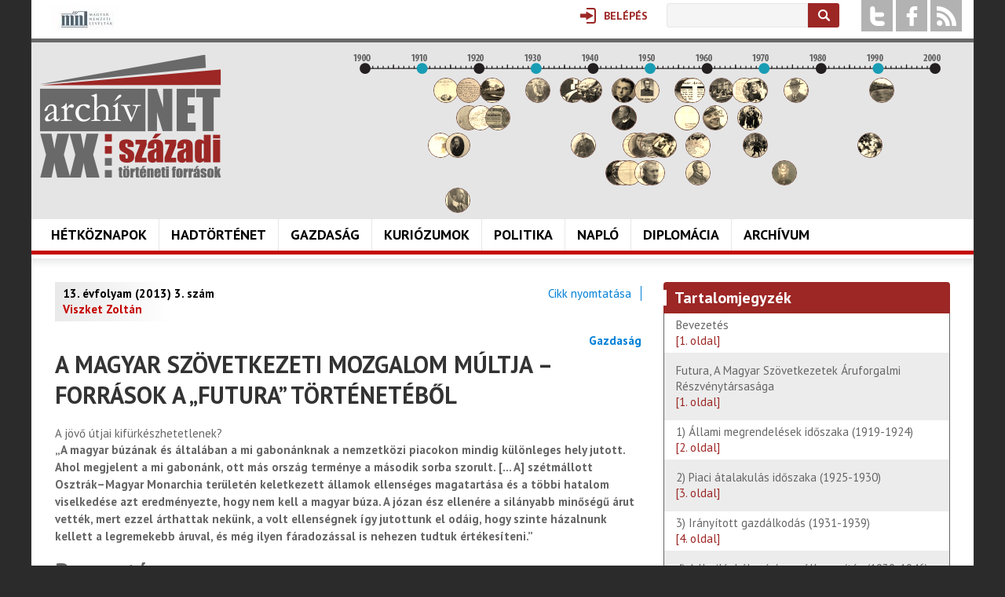

--- FILE ---
content_type: text/html; charset=utf-8
request_url: https://www.archivnet.hu/gazdasag/a_magyar_szovetkezeti_mozgalom_multja__forrasok_a_futura_tortenetebol.html
body_size: 25846
content:
<!DOCTYPE html>
<!--[if IEMobile 7]><html class="iem7"  lang="hu" dir="ltr"><![endif]-->
<!--[if lte IE 6]><html class="lt-ie9 lt-ie8 lt-ie7"  lang="hu" dir="ltr"><![endif]-->
<!--[if (IE 7)&(!IEMobile)]><html class="lt-ie9 lt-ie8"  lang="hu" dir="ltr"><![endif]-->
<!--[if IE 8]><html class="lt-ie9"  lang="hu" dir="ltr"><![endif]-->
<!--[if (gte IE 9)|(gt IEMobile 7)]><!--><html  lang="hu" dir="ltr" prefix="fb: http://ogp.me/ns/fb# og: http://ogp.me/ns# article: http://ogp.me/ns/article# book: http://ogp.me/ns/book# profile: http://ogp.me/ns/profile# video: http://ogp.me/ns/video# product: http://ogp.me/ns/product#"><!--<![endif]-->

<head>
  <meta charset="utf-8" />
<link rel="shortcut icon" href="https://www.archivnet.hu/sites/all/themes/archivnet/favicon.ico" type="image/vnd.microsoft.icon" />
<meta name="description" content="Bevezetés Ahogy a fenti sorokból is sejthető, ebben az esetben jövő alatt nem a bizonytalan eljövendő, hanem egy konkrét múlttal rendelkező vállalat értendő. Mindazonáltal a címben megtalálható egy kis játék - a szavakkal és az idősíkokkal -, hiszen a vállalat nevében a jövőt hordozta magában, de a jelenből szemlélve a 75-100 évvel ezelőtti múltat jeleníti meg." />
<meta name="generator" content="Drupal 7 (http://drupal.org)" />
<link rel="canonical" href="https://www.archivnet.hu/gazdasag/a_magyar_szovetkezeti_mozgalom_multja__forrasok_a_futura_tortenetebol.html" />
<link rel="shortlink" href="https://www.archivnet.hu/node/723" />
<meta property="og:site_name" content="archivnet.hu" />
<meta property="og:type" content="article" />
<meta property="og:url" content="https://www.archivnet.hu/gazdasag/a_magyar_szovetkezeti_mozgalom_multja__forrasok_a_futura_tortenetebol.html" />
<meta property="og:title" content="A magyar szövetkezeti mozgalom múltja – Források a „Futura” történetéből" />
<meta property="og:description" content="Bevezetés Ahogy a fenti sorokból is sejthető, ebben az esetben jövő alatt nem a bizonytalan eljövendő, hanem egy konkrét múlttal rendelkező vállalat értendő. Mindazonáltal a címben megtalálható egy kis játék - a szavakkal és az idősíkokkal -, hiszen a vállalat nevében a jövőt hordozta magában, de a jelenből szemlélve a 75-100 évvel ezelőtti múltat jeleníti meg." />
<meta property="og:updated_time" content="2016-11-24T14:57:22+01:00" />
<meta property="og:image" content="https://www.archivnet.hu/sites/default/files/styles/large/public/default_images/default-index_2.jpg?itok=DqvhJFsy" />
<meta property="article:published_time" content="2013-08-07T13:47:58+02:00" />
<meta property="article:modified_time" content="2016-11-24T14:57:22+01:00" />
  <title>A magyar szövetkezeti mozgalom múltja – Források a „Futura” történetéből | archivnet.hu</title>

      <meta name="MobileOptimized" content="width">
    <meta name="HandheldFriendly" content="true">
    <meta name="viewport" content="width=device-width">
    <!--[if IEMobile]><meta http-equiv="cleartype" content="on"><![endif]-->

  <link type="text/css" rel="stylesheet" href="https://www.archivnet.hu/sites/default/files/css/css_lQaZfjVpwP_oGNqdtWCSpJT1EMqXdMiU84ekLLxQnc4.css" media="all" />
<link type="text/css" rel="stylesheet" href="https://www.archivnet.hu/sites/default/files/css/css_Sy7e5vgNiWUM1zu995IpvLa3Oi80r-U-Eif0gXarUbw.css" media="all" />
<link type="text/css" rel="stylesheet" href="https://www.archivnet.hu/sites/default/files/css/css_rhyBgoZ5Xq9PtIkMd1zfYJQ450QNG-pFYb2__qzalbI.css" media="all" />
<link type="text/css" rel="stylesheet" href="https://www.archivnet.hu/sites/all/modules/popup/popup.css?sms3nh" media="all" />
<link type="text/css" rel="stylesheet" href="https://www.archivnet.hu/sites/default/files/css/css_tSKBQibE5nOYeCKkDmkpkBsH1omT-XOKYNV5YpYfH7w.css" media="all" />
<link type="text/css" rel="stylesheet" href="https://www.archivnet.hu/sites/all/themes/archivnet/wwpp/popup-element.css?sms3nh" media="screen, projection" />
<link type="text/css" rel="stylesheet" href="https://www.archivnet.hu/sites/default/files/css/css_xUxyN7z5WjNWIFHmC3jYlCv-btTw7LENcjl0-PkUDTU.css" media="all" />
<style>#user-login-form .form-item{position:relative;}#user-login-form label{position:absolute;}
</style>
<link type="text/css" rel="stylesheet" href="https://www.archivnet.hu/sites/default/files/css/css_OeXe9B7sBTeDNu7a6AgxZPD9Uev0dGdtZXLyp9nEFWc.css" media="all" />
<link type="text/css" rel="stylesheet" href="https://www.archivnet.hu/sites/default/files/css/css_2OypgEfeJU89rK9_Fl20j9gicdSzyVcZq51MAPwCYDs.css" media="all" />
<link type="text/css" rel="stylesheet" href="https://fonts.googleapis.com/css?family=PT+Sans:700,italic,regular&amp;subset=latin-ext" media="all" />
  <script src="//code.jquery.com/jquery-1.12.4.min.js"></script>
<script>window.jQuery || document.write("<script src='/sites/all/modules/jquery_update/replace/jquery/1.12/jquery.min.js'>\x3C/script>")</script>
<script src="https://www.archivnet.hu/misc/jquery-extend-3.4.0.js?v=1.12.4"></script>
<script src="https://www.archivnet.hu/misc/jquery-html-prefilter-3.5.0-backport.js?v=1.12.4"></script>
<script src="https://www.archivnet.hu/misc/jquery.once.js?v=1.2"></script>
<script src="https://www.archivnet.hu/misc/drupal.js?sms3nh"></script>
<script src="https://www.archivnet.hu/sites/all/modules/jquery_update/js/jquery_browser.js?v=0.0.1"></script>
<script src="https://www.archivnet.hu/sites/all/modules/jquery_update/replace/ui/external/jquery.cookie.js?v=67fb34f6a866c40d0570"></script>
<script src="https://www.archivnet.hu/sites/all/modules/jquery_update/replace/jquery.form/4/jquery.form.min.js?v=4.2.1"></script>
<script src="https://www.archivnet.hu/sites/all/modules/in_field_labels/js/jquery.infieldlabel.min.js?v=0.1.2"></script>
<script src="https://www.archivnet.hu/misc/form-single-submit.js?v=7.100"></script>
<script src="https://www.archivnet.hu/misc/ajax.js?v=7.100"></script>
<script src="https://www.archivnet.hu/sites/all/modules/jquery_update/js/jquery_update.js?v=0.0.1"></script>
<script src="https://www.archivnet.hu/sites/default/files/languages/hu_lz6anR0DI3J-kUnA6RsWuvJN0byiQcLnC0YzS784vg4.js?sms3nh"></script>
<script src="https://www.archivnet.hu/sites/all/libraries/colorbox/jquery.colorbox-min.js?sms3nh"></script>
<script src="https://www.archivnet.hu/sites/all/libraries/DOMPurify/purify.min.js?sms3nh"></script>
<script src="https://www.archivnet.hu/sites/all/modules/colorbox/js/colorbox.js?sms3nh"></script>
<script src="https://www.archivnet.hu/sites/all/modules/colorbox/styles/default/colorbox_style.js?sms3nh"></script>
<script src="https://www.archivnet.hu/sites/all/modules/colorbox/js/colorbox_load.js?sms3nh"></script>
<script src="https://www.archivnet.hu/sites/all/modules/colorbox/js/colorbox_inline.js?sms3nh"></script>
<script src="https://www.archivnet.hu/sites/all/modules/popup/popup.js?sms3nh"></script>
<script src="https://www.archivnet.hu/sites/all/modules/views/js/base.js?sms3nh"></script>
<script src="https://www.archivnet.hu/misc/progress.js?v=7.100"></script>
<script src="https://www.archivnet.hu/sites/all/modules/views/js/ajax_view.js?sms3nh"></script>
<script src="https://www.archivnet.hu/sites/all/themes/archivnet/wwpp/popup-element.js?sms3nh"></script>
<script src="https://www.archivnet.hu/sites/all/modules/in_field_labels/js/in_field_labels.js?sms3nh"></script>
<script src="https://www.archivnet.hu/sites/all/modules/responsive_menus/styles/meanMenu/jquery.meanmenu.min.js?sms3nh"></script>
<script src="https://www.archivnet.hu/sites/all/modules/responsive_menus/styles/meanMenu/responsive_menus_mean_menu.js?sms3nh"></script>
<script src="https://www.archivnet.hu/sites/all/modules/google_analytics/googleanalytics.js?sms3nh"></script>
<script src="https://www.googletagmanager.com/gtag/js?id=G-PXMGW2E433"></script>
<script>window.dataLayer = window.dataLayer || [];function gtag(){dataLayer.push(arguments)};gtag("js", new Date());gtag("set", "developer_id.dMDhkMT", true);gtag("config", "G-PXMGW2E433", {"groups":"default","anonymize_ip":true});</script>
<script src="https://www.archivnet.hu/sites/all/modules/multipage_navigation/multipage_navigation.js?sms3nh"></script>
<script src="https://www.archivnet.hu/js/galleria.js?sms3nh"></script>
<script src="https://www.archivnet.hu/js/galeria.js?sms3nh"></script>
<script src="https://www.archivnet.hu/sites/all/modules/drop_down_login/theme/drop_down_login.js?sms3nh"></script>
<script src="https://www.archivnet.hu/sites/all/modules/extlink/js/extlink.js?sms3nh"></script>
<script src="https://www.archivnet.hu/sites/all/libraries/superfish/jquery.hoverIntent.minified.js?sms3nh"></script>
<script src="https://www.archivnet.hu/sites/all/libraries/superfish/sfsmallscreen.js?sms3nh"></script>
<script src="https://www.archivnet.hu/sites/all/libraries/superfish/supposition.js?sms3nh"></script>
<script src="https://www.archivnet.hu/sites/all/libraries/superfish/superfish.js?sms3nh"></script>
<script src="https://www.archivnet.hu/sites/all/libraries/superfish/supersubs.js?sms3nh"></script>
<script src="https://www.archivnet.hu/sites/all/modules/superfish/superfish.js?sms3nh"></script>
<script src="https://www.archivnet.hu/sites/all/themes/archivnet/js/script.js?sms3nh"></script>
<script>jQuery.extend(Drupal.settings, {"basePath":"\/","pathPrefix":"","setHasJsCookie":0,"ajaxPageState":{"theme":"archivnet","theme_token":"6Uo-y8LQSQVj5umbxnknYQC1KcorMFyxE6xd5hLA188","jquery_version":"1.12","jquery_version_token":"X197NjAnYcVwj7mPXP2W8rT0wXCZwIMUtGSTwKsHMcw","js":{"\/\/code.jquery.com\/jquery-1.12.4.min.js":1,"0":1,"misc\/jquery-extend-3.4.0.js":1,"misc\/jquery-html-prefilter-3.5.0-backport.js":1,"misc\/jquery.once.js":1,"misc\/drupal.js":1,"sites\/all\/modules\/jquery_update\/js\/jquery_browser.js":1,"sites\/all\/modules\/jquery_update\/replace\/ui\/external\/jquery.cookie.js":1,"sites\/all\/modules\/jquery_update\/replace\/jquery.form\/4\/jquery.form.min.js":1,"sites\/all\/modules\/in_field_labels\/js\/jquery.infieldlabel.min.js":1,"misc\/form-single-submit.js":1,"misc\/ajax.js":1,"sites\/all\/modules\/jquery_update\/js\/jquery_update.js":1,"public:\/\/languages\/hu_lz6anR0DI3J-kUnA6RsWuvJN0byiQcLnC0YzS784vg4.js":1,"sites\/all\/libraries\/colorbox\/jquery.colorbox-min.js":1,"sites\/all\/libraries\/DOMPurify\/purify.min.js":1,"sites\/all\/modules\/colorbox\/js\/colorbox.js":1,"sites\/all\/modules\/colorbox\/styles\/default\/colorbox_style.js":1,"sites\/all\/modules\/colorbox\/js\/colorbox_load.js":1,"sites\/all\/modules\/colorbox\/js\/colorbox_inline.js":1,"sites\/all\/modules\/popup\/popup.js":1,"sites\/all\/modules\/views\/js\/base.js":1,"misc\/progress.js":1,"sites\/all\/modules\/views\/js\/ajax_view.js":1,"sites\/all\/themes\/archivnet\/wwpp\/popup-element.js":1,"sites\/all\/modules\/in_field_labels\/js\/in_field_labels.js":1,"sites\/all\/modules\/responsive_menus\/styles\/meanMenu\/jquery.meanmenu.min.js":1,"sites\/all\/modules\/responsive_menus\/styles\/meanMenu\/responsive_menus_mean_menu.js":1,"sites\/all\/modules\/google_analytics\/googleanalytics.js":1,"https:\/\/www.googletagmanager.com\/gtag\/js?id=G-PXMGW2E433":1,"1":1,"sites\/all\/modules\/multipage_navigation\/multipage_navigation.js":1,"js\/galleria.js":1,"js\/galeria.js":1,"sites\/all\/modules\/drop_down_login\/theme\/drop_down_login.js":1,"sites\/all\/modules\/extlink\/js\/extlink.js":1,"sites\/all\/libraries\/superfish\/jquery.hoverIntent.minified.js":1,"sites\/all\/libraries\/superfish\/sfsmallscreen.js":1,"sites\/all\/libraries\/superfish\/supposition.js":1,"sites\/all\/libraries\/superfish\/superfish.js":1,"sites\/all\/libraries\/superfish\/supersubs.js":1,"sites\/all\/modules\/superfish\/superfish.js":1,"sites\/all\/themes\/archivnet\/js\/script.js":1},"css":{"modules\/system\/system.base.css":1,"modules\/system\/system.menus.css":1,"modules\/system\/system.messages.css":1,"modules\/system\/system.theme.css":1,"sites\/all\/modules\/calendar\/css\/calendar_multiday.css":1,"modules\/field\/theme\/field.css":1,"modules\/node\/node.css":1,"modules\/user\/user.css":1,"sites\/all\/modules\/video_filter\/video_filter.css":1,"sites\/all\/modules\/extlink\/css\/extlink.css":1,"sites\/all\/modules\/views\/css\/views.css":1,"sites\/all\/modules\/colorbox\/styles\/default\/colorbox_style.css":1,"sites\/all\/modules\/ctools\/css\/ctools.css":1,"sites\/all\/modules\/panels\/css\/panels.css":1,"sites\/all\/modules\/popup\/popup.css":1,"sites\/all\/modules\/panels\/plugins\/layouts\/twocol_stacked\/twocol_stacked.css":1,"sites\/all\/modules\/panels\/plugins\/layouts\/onecol\/onecol.css":1,"sites\/all\/themes\/archivnet\/wwpp\/popup-element.css":1,"sites\/all\/modules\/print\/print_ui\/css\/print_ui.theme.css":1,"sites\/all\/modules\/views_css_tables\/css\/views-css-tables-table.css":1,"0":1,"sites\/all\/modules\/node_embed\/plugins\/node_embed\/node_embed.css":1,"sites\/all\/modules\/responsive_menus\/styles\/meanMenu\/meanmenu.min.css":1,"sites\/all\/modules\/wysiwyg_smart_paging_ww\/wysiwyg_smart_paging_sww.css":1,"sites\/all\/modules\/drop_down_login\/theme\/drop_down_login.css":1,"sites\/all\/libraries\/superfish\/css\/superfish.css":1,"sites\/all\/libraries\/superfish\/css\/superfish-smallscreen.css":1,"sites\/all\/themes\/archivnet\/system.menus.css":1,"sites\/all\/themes\/archivnet\/system.messages.css":1,"sites\/all\/themes\/archivnet\/system.theme.css":1,"sites\/all\/themes\/archivnet\/css\/styles.css":1,"https:\/\/fonts.googleapis.com\/css?family=PT+Sans:700,italic,regular\u0026subset=latin-ext":1}},"colorbox":{"opacity":"0.85","current":"{current} \/ {total}","previous":"\u00ab El\u0151z\u0151","next":"K\u00f6vetkez\u0151 \u00bb","close":"Bez\u00e1r","maxWidth":"98%","maxHeight":"98%","fixed":true,"mobiledetect":false,"mobiledevicewidth":"480px","file_public_path":"\/sites\/default\/files","specificPagesDefaultValue":"admin*\nimagebrowser*\nimg_assist*\nimce*\nnode\/add\/*\nnode\/*\/edit\nprint\/*\nprintpdf\/*\nsystem\/ajax\nsystem\/ajax\/*"},"popup":{"effects":{"show":{"default":"this.body.show();","fade":"\n        if (this.opacity){\n          this.body.fadeTo(\u0027medium\u0027,this.opacity);\n        }else{\n          this.body.fadeIn(\u0027medium\u0027);\n        }","slide-down":"this.body.slideDown(\u0027medium\u0027)","slide-down-fade":"\n        this.body.animate(\n          {\n            height:\u0027show\u0027,\n            opacity:(this.opacity ? this.opacity : \u0027show\u0027)\n          }, \u0027medium\u0027\n        );"},"hide":{"default":"this.body.hide();","fade":"this.body.fadeOut(\u0027medium\u0027);","slide-down":"this.body.slideUp(\u0027medium\u0027);","slide-down-fade":"\n        this.body.animate(\n          {\n            height:\u0027hide\u0027,\n            opacity:\u0027hide\u0027\n          }, \u0027medium\u0027\n        );"}},"linger":250,"delay":0},"views":{"ajax_path":"\/views\/ajax","ajaxViews":{"views_dom_id:317d2616d7c6d6a4a793ebee2bb98c88":{"view_name":"author_contents","view_display_id":"default","view_args":"213","view_path":"node\/723","view_base_path":null,"view_dom_id":"317d2616d7c6d6a4a793ebee2bb98c88","pager_element":0},"views_dom_id:abc5a0b69e69d862c7bff381fabcd801":{"view_name":"kapcsolodo_anyagok","view_display_id":"panel_pane_1","view_args":"none\/723","view_path":"node\/723","view_base_path":null,"view_dom_id":"abc5a0b69e69d862c7bff381fabcd801","pager_element":0},"views_dom_id:c4a4fa5162ae46d674280db5687dbaea":{"view_name":"ezen_a_napon_tortent","view_display_id":"panel_pane_today","view_args":"all\/11\/20","view_path":"node\/723","view_base_path":null,"view_dom_id":"c4a4fa5162ae46d674280db5687dbaea","pager_element":0}}},"urlIsAjaxTrusted":{"\/views\/ajax":true,"\/kereses":true,"\/gazdasag\/a_magyar_szovetkezeti_mozgalom_multja__forrasok_a_futura_tortenetebol.html?destination=node\/723%3Foldal%3D1":true},"better_exposed_filters":{"views":{"author_contents":{"displays":{"default":{"filters":[]}}},"kapcsolodo_anyagok":{"displays":{"panel_pane_1":{"filters":[]}}},"ezen_a_napon_tortent":{"displays":{"panel_pane_today":{"filters":[]}}},"timeline":{"displays":{"block":{"filters":[]}}}}},"in_field_labels":{"forms":["user-login-form"]},"responsive_menus":[{"selectors":"#navigation","container":"body","trigger_txt":"\u003Cdiv class=\u0022menu_sign\u0022\u003E\u003Cspan \/\u003E\u003Cspan \/\u003E\u003Cspan \/\u003E\u003C\/div\u003E\u003Cdiv class=\u0022menu_btn\u0022\u003EMen\u00fc\u003C\/div\u003E","close_txt":"X","close_size":"18px","position":"right","media_size":"1180","show_children":"1","expand_children":"1","expand_txt":"+","contract_txt":"-","remove_attrs":"1","responsive_menus_style":"mean_menu"}],"googleanalytics":{"account":["G-PXMGW2E433"],"trackOutbound":1,"trackMailto":1,"trackDownload":1,"trackDownloadExtensions":"7z|aac|arc|arj|asf|asx|avi|bin|csv|doc(x|m)?|dot(x|m)?|exe|flv|gif|gz|gzip|hqx|jar|jpe?g|js|mp(2|3|4|e?g)|mov(ie)?|msi|msp|pdf|phps|png|ppt(x|m)?|pot(x|m)?|pps(x|m)?|ppam|sld(x|m)?|thmx|qtm?|ra(m|r)?|sea|sit|tar|tgz|torrent|txt|wav|wma|wmv|wpd|xls(x|m|b)?|xlt(x|m)|xlam|xml|z|zip","trackColorbox":1},"superfish":{"1":{"id":"1","sf":{"animation":{"opacity":"show","height":"show"},"speed":"fast","autoArrows":false,"dropShadows":false},"plugins":{"smallscreen":{"mode":"window_width","breakpointUnit":"px","expandText":"Kiterjeszt","collapseText":"\u00d6sszecsuk","title":"F\u0151men\u00fc"},"supposition":true,"supersubs":true}}},"extlink":{"extTarget":"_blank","extClass":0,"extLabel":"(k\u00fcls\u0151 hivatkoz\u00e1s)","extImgClass":0,"extIconPlacement":"append","extSubdomains":1,"extExclude":"","extInclude":"","extCssExclude":"","extCssExplicit":"","extAlert":0,"extAlertText":"This link will take you to an external web site.","mailtoClass":0,"mailtoLabel":"(link sends e-mail)","extUseFontAwesome":false}});</script>
      <!--[if lt IE 9]>
    <script src="/sites/all/themes/zen/js/html5-respond.js"></script>
    <![endif]-->
  </head>
<body class="html not-front not-logged-in no-sidebars page-node page-node- page-node-723 node-type-article section-gazdasag page-panels" >
      <p id="skip-link">
      <a href="#main-menu" class="element-invisible element-focusable">Jump to navigation</a>
    </p>
      <div id="page">
  <div class="region region-headertop">
    <div id="block-block-2" class="block block-block mnl-logo-block first odd">

      
  
    <div class="block-content"><!--smart_paging_filter--><!--smart_paging_autop_filter--><p><a href="https://mnl.gov.hu" title="Magyar Nemzeti Levéltár"><img alt="Magyar Nemzeti Levéltár" src="/sites/default/files/resize/u364/mnl_logo_horizontal_colour_hun-87x38.jpg" style="width: 87px; height: 38px;" width="87" height="38" /></a></p>
<p style="display:none"><a href="https://horoscope.love/" target="_blank" lang="en">love horoscope</a> <a href="https://esle.io/hu" lang="hu" target="_blank">Nyomtatható Színezők</a> <a href="https://redvid.io/" lang="en" target="_blank">reddit video downloader</a></p>
</div>

</div>
<div id="block-block-4" class="block block-block socialblock even">

      
  
    <div class="block-content"><!--smart_paging_autop_filter--><!--smart_paging_filter--><ul  class="social-icons"><li class="twitter"><a href="https://twitter.com/archivnet">twitter</a></li><li class="facebook"><a href="https://www.facebook.com/pages/Archivnet/200207980023591">facebook</a></li><li class="rss"><a href="/" >a</a></li></ul></div>

</div>
<div id="block-views-exp-kereso-panel-pane-1" class="block block-views odd">

        <h2 class="block__title block-title">Keresés</h2>
    
  
    <div class="block-content"><form action="/kereses" method="get" id="views-exposed-form-kereso-panel-pane-1" accept-charset="UTF-8"><div><div class="views-exposed-form">
  <div class="views-exposed-widgets clearfix">
          <div id="edit-kulcsszo-wrapper" class="views-exposed-widget views-widget-filter-search_api_views_fulltext">
                        <div class="views-widget">
          <div class="form-item form-type-textfield form-item-kulcsszo">
 <input type="text" id="edit-kulcsszo" name="kulcsszo" value="" size="30" maxlength="128" class="form-text" />
</div>
        </div>
              </div>
                    <div class="views-exposed-widget views-submit-button">
      <input type="submit" id="edit-submit-kereso" value="Keresés" class="form-submit" />    </div>
      </div>
</div>
</div></form></div>

</div>
<div id="block-drop-down-login-drop-down-login" class="block block-drop-down-login last even">

      
  
    <div class="block-content"><div class="drop-down-login-container" id="drop-down-login-wrapper">
  <a href="/user" class="login button">
    <span><span>Belépés</span></span>
  </a>
  <div class="dropdown" style="display: none;">
          <form action="/gazdasag/a_magyar_szovetkezeti_mozgalom_multja__forrasok_a_futura_tortenetebol.html?destination=node/723%3Foldal%3D1" method="post" id="user-login-form" accept-charset="UTF-8"><div><div class="form-item form-type-textfield form-item-name">
  <label for="edit-name">Felhasználónév <span class="form-required" title="Szükséges mező.">*</span></label>
 <input type="text" id="edit-name" name="name" value="" size="15" maxlength="60" class="form-text required" />
</div>
<div class="form-item form-type-password form-item-pass">
  <label for="edit-pass">Jelszó <span class="form-required" title="Szükséges mező.">*</span></label>
 <input type="password" id="edit-pass" name="pass" size="15" maxlength="128" class="form-text required" />
</div>
<div class="item-list"><ul><li class="first"><a href="/user/register" title="Új felhasználó létrehozása.">Regisztráció</a></li>
<li class="last"><a href="/user/password" title="Új jelszó igénylése e-mailben.">Jelszó emlékeztető</a></li>
</ul></div><input type="hidden" name="form_build_id" value="form-e-L2vWP1WuwG0E5fjtyfdEvy4eRXiVW39TWuPTRA2Bo" />
<input type="hidden" name="form_id" value="user_login_block" />
<div class="form-actions form-wrapper" id="edit-actions"><input type="submit" id="edit-submit" name="op" value="Belépés" class="form-submit" /></div></div></form>      </div>
</div>
</div>

</div>
  </div>
  <header class="header" id="header" role="banner">

          <a href="/" title="Címlap" rel="home" class="header__logo" id="logo"><img src="https://www.archivnet.hu/sites/all/themes/archivnet/logo.png" alt="Címlap" class="header__logo-image" /></a>
    
      <div class="header__region region region-header">
    <div id="block-views-timeline-block" class="block block-views first last odd">

        <h2 class="block__title block-title">Idővonal</h2>
    
  
    <div class="block-content"><div class="view view-timeline view-id-timeline view-display-id-block view-dom-id-30a591cbcf97a38ff5aaf976ba7c4969">
            <div class="view-header">
      <div></div>    </div>
  
  
  
      <div class="view-content">
        <div class="year-1913 position-3 item views-field-field-image">
      
          <a href="https://www.archivnet.hu/gazdasag/a_foldmivelesugyi_miniszterium_kirendeltsegi_szervezete_es_a_temesvari_hivatal_tevekenysege.html" title="1913: A Földmívelésügyi Minisztérium kirendeltségi szervezete és a temesvári hivatal tevékenysége"><img src="https://www.archivnet.hu/sites/default/files/styles/timeline/public/hire_index_foto/1487_thumb.jpg?itok=Vu449nyM" width="30" height="30" alt="1913: A Földmívelésügyi Minisztérium kirendeltségi szervezete és a temesvári hivatal tevékenysége" title="1913: A Földmívelésügyi Minisztérium kirendeltségi szervezete és a temesvári hivatal tevékenysége" /></a>    </div>
  <div class="year-1914 position-1 item views-field-field-image">
      
          <a href="https://www.archivnet.hu/a-haborus-evek-foton-1914-1918-grof-apponyi-franciska-befejezetlen-naploja" title="1914: A háborús évek Fóton, 1914–1918 – Gróf Apponyi Franciska befejezetlen naplója"><img src="https://www.archivnet.hu/sites/default/files/styles/timeline/public/hire_index_foto/index.jpg?itok=AKTDRplA" width="30" height="30" alt="1914: A háborús évek Fóton, 1914–1918 – Gróf Apponyi Franciska befejezetlen naplója" title="1914: A háborús évek Fóton, 1914–1918 – Gróf Apponyi Franciska befejezetlen naplója" /></a>    </div>
  <div class="year-1916 position-3 item views-field-field-image">
      
          <a href="https://www.archivnet.hu/a-kiraly-meghalt-ifj-teleki-sandor-elso-vilaghaborus-naploja" title="1916: „A Király meghalt!” – Ifj. Teleki Sándor első világháborús naplója "><img src="https://www.archivnet.hu/sites/default/files/styles/timeline/public/hire_index_foto/ifjabb_teleki_sandor.jpg?itok=xX1wm4Xs" width="30" height="30" alt="1916: „A Király meghalt!” – Ifj. Teleki Sándor első világháborús naplója " title="1916: „A Király meghalt!” – Ifj. Teleki Sándor első világháborús naplója " /></a>    </div>
  <div class="year-1916 position-5 item views-field-field-image">
      
          <a href="https://www.archivnet.hu/kuriozumok/eljen_a_kiraly_eljen_a_haza.html" title="1916: „Éljen a király, éljen a haza!”"><img src="https://www.archivnet.hu/sites/default/files/styles/timeline/public/hire_index_foto/169.jpg?itok=jPlLbivq" width="30" height="30" alt="1916: „Éljen a király, éljen a haza!”" title="1916: „Éljen a király, éljen a haza!”" /></a>    </div>
  <div class="year-1918 position-2 item views-field-field-image">
      
          <a href="https://www.archivnet.hu/kezeidet-csokolja-halas-fiad-karli-csicseri-orosz-karoly-hadnagy-elso-vilaghaborus-levelei-1916-1918" title="1918: „Kezeidet csókolja hálás fiad, Kárli” – Csicseri Orosz Károly hadnagy első világháborús levelei (1916–1918)"><img src="https://www.archivnet.hu/sites/default/files/styles/timeline/public/hire_index_foto/img_2329.jpg?itok=5115BlEI" width="30" height="30" alt="1918: „Kezeidet csókolja hálás fiad, Kárli” – Csicseri Orosz Károly hadnagy első világháborús levelei (1916–1918)" title="1918: „Kezeidet csókolja hálás fiad, Kárli” – Csicseri Orosz Károly hadnagy első világháborús levelei (1916–1918)" /></a>    </div>
  <div class="year-1918 position-1 item views-field-field-image">
      
          <a href="https://www.archivnet.hu/szeretnek-mar-a-fenebe-menni-de-nem-lehet-harom-level-az-orszagos-szechenyi-konyvtar-irattarabol" title="1918: „… szeretnék már a fenébe menni – de nem lehet” – Három levél az Országos Széchényi Könyvtár Irattárából"><img src="https://www.archivnet.hu/sites/default/files/styles/timeline/public/hire_index_foto/1918_143_2.jpg?itok=M6735vvo" width="30" height="30" alt="1918: „… szeretnék már a fenébe menni – de nem lehet” – Három levél az Országos Széchényi Könyvtár Irattárából" title="1918: „… szeretnék már a fenébe menni – de nem lehet” – Három levél az Országos Széchényi Könyvtár Irattárából" /></a>    </div>
  <div class="year-1920 position-2 item views-field-field-image">
      
          <a href="https://www.archivnet.hu/hetkoznapok/tortenetek_a_kisvasuton.html" title="1920: Történetek a kisvasúton"><img src="https://www.archivnet.hu/sites/default/files/styles/timeline/public/hire_index_foto/42.jpg?itok=7YDf97OH" width="30" height="30" alt="1920: Történetek a kisvasúton" title="1920: Történetek a kisvasúton" /></a>    </div>
  <div class="year-1922 position-1 item views-field-field-image">
      
          <a href="https://www.archivnet.hu/hetkoznapok/habsburg_apanazs.html" title="1922: Habsburg apanázs"><img src="https://www.archivnet.hu/sites/default/files/styles/timeline/public/hire_index_foto/295.jpg?itok=52lCXR3B" width="30" height="30" alt="1922: Habsburg apanázs" title="1922: Habsburg apanázs" /></a>    </div>
  <div class="year-1923 position-2 item views-field-field-image">
      
          <a href="https://www.archivnet.hu/gazdasag/trukkok_szazai_kellenek_a_devizakereskedelemben_is.html" title="1923: „Trükkök százai” (kellenek) a devizakereskedelemben (is)?"><img src="https://www.archivnet.hu/sites/default/files/styles/timeline/public/hire_index_foto/224.jpg?itok=Px02uChR" width="30" height="30" alt="1923: „Trükkök százai” (kellenek) a devizakereskedelemben (is)?" title="1923: „Trükkök százai” (kellenek) a devizakereskedelemben (is)?" /></a>    </div>
  <div class="year-1930 position-1 item views-field-field-image">
      
          <a href="https://www.archivnet.hu/angelo-rotta-budapesti-apostoli-nuncius-leveltarabol" title="1930: Angelo Rotta budapesti apostoli nuncius levéltárából"><img src="https://www.archivnet.hu/sites/default/files/styles/timeline/public/hire_index_foto/1.image002.jpg?itok=nJtX07Qi" width="30" height="30" alt="1930: Angelo Rotta budapesti apostoli nuncius levéltárából" title="1930: Angelo Rotta budapesti apostoli nuncius levéltárából" /></a>    </div>
  <div class="year-1936 position-1 item views-field-field-image">
      
          <a href="https://www.archivnet.hu/hetkoznapok/nepvedelmi_propaganda_a_turul_szovetsegben.html" title="1936: Népvédelmi propaganda a Turul Szövetségben"><img src="https://www.archivnet.hu/sites/default/files/styles/timeline/public/hire_index_foto/171.jpg?itok=3jJGATxw" width="30" height="30" alt="1936: Népvédelmi propaganda a Turul Szövetségben" title="1936: Népvédelmi propaganda a Turul Szövetségben" /></a>    </div>
  <div class="year-1938 position-3 item views-field-field-image">
      
          <a href="https://www.archivnet.hu/gazdasag/milliardos_fegyverkezesi_program.html" title="1938: Milliárdos fegyverkezési program?"><img src="https://www.archivnet.hu/sites/default/files/styles/timeline/public/hire_index_foto/140.jpg?itok=_uusjveq" width="30" height="30" alt="1938: Milliárdos fegyverkezési program?" title="1938: Milliárdos fegyverkezési program?" /></a>    </div>
  <div class="year-1939 position-1 item views-field-field-image">
      
          <a href="https://www.archivnet.hu/leveltari-forrasok-az-1939-1940-ben-magyarorszagon-tartozkodo-cseh-menekultek-tortenetehez" title="1939: Levéltári források az 1939–1940-ben Magyarországon tartózkodó cseh menekültek történetéhez"><img src="https://www.archivnet.hu/sites/default/files/styles/timeline/public/hire_index_foto/boritokep_wikipedia.jpg?itok=sE3BpNsZ" width="30" height="30" alt="1939: Levéltári források az 1939–1940-ben Magyarországon tartózkodó cseh menekültek történetéhez" title="1939: Levéltári források az 1939–1940-ben Magyarországon tartózkodó cseh menekültek történetéhez" /></a>    </div>
  <div class="year-1944 position-4 item views-field-field-image">
      
          <a href="https://www.archivnet.hu/naplo/fazakas_gyorgy_naploja_budapest_ostromarol.html" title="1944: Fazakas György naplója Budapest ostromáról"><img src="https://www.archivnet.hu/sites/default/files/styles/timeline/public/hire_index_foto/325.jpg?itok=Oufi3BAI" width="30" height="30" alt="1944: Fazakas György naplója Budapest ostromáról" title="1944: Fazakas György naplója Budapest ostromáról" /></a>    </div>
  <div class="year-1945 position-1 item views-field-field-image">
      
          <a href="https://www.archivnet.hu/lesz-mivel-berantani-a-levest-egy-kis-tesztat-is-ehetnek-mar-budapest-elelmezesi-helyzete-az-1945" title="1945: „Lesz mivel berántani a levest, egy kis tésztát is ehetnek már” – Budapest élelmezési helyzete az 1945. január‒február hónapokban egy fővárosi hivatalnok visszaemlékezésében"><img src="https://www.archivnet.hu/sites/default/files/styles/timeline/public/hire_index_foto/kep_1.png?itok=VfbVGrLG" width="30" height="30" alt="1945: „Lesz mivel berántani a levest, egy kis tésztát is ehetnek már” – Budapest élelmezési helyzete az 1945. január‒február hónapokban egy fővárosi hivatalnok visszaemlékezésében" title="1945: „Lesz mivel berántani a levest, egy kis tésztát is ehetnek már” – Budapest élelmezési helyzete az 1945. január‒február hónapokban egy fővárosi hivatalnok visszaemlékezésében" /></a>    </div>
  <div class="year-1945 position-2 item views-field-field-image">
      
          <a href="https://www.archivnet.hu/nagymarosiak-malenkij-robotra-hurcolasa-1945-ben-forrasok-nezopontok-emlekezesek" title="1945: Nagymarosiak „málenkij robotra“ hurcolása 1945-ben – Források, nézőpontok, emlékezések"><img src="https://www.archivnet.hu/sites/default/files/styles/timeline/public/hire_index_foto/markus_ritter_kep_1.jpg?itok=3QKFTYnj" width="30" height="30" alt="1945: Nagymarosiak „málenkij robotra“ hurcolása 1945-ben – Források, nézőpontok, emlékezések" title="1945: Nagymarosiak „málenkij robotra“ hurcolása 1945-ben – Források, nézőpontok, emlékezések" /></a>    </div>
  <div class="year-1945 position-4 item views-field-field-image">
      
          <a href="https://www.archivnet.hu/a-szegedi-puspok-occset-az-oroszok-fogsagba-vittek" title="1945: „A szegedi püspök öccsét az oroszok fogságba vitték”"><img src="https://www.archivnet.hu/sites/default/files/styles/timeline/public/hire_index_foto/dorog_1.jpg?itok=PJ6veCSU" width="30" height="30" alt="1945: „A szegedi püspök öccsét az oroszok fogságba vitték”" title="1945: „A szegedi püspök öccsét az oroszok fogságba vitték”" /></a>    </div>
  <div class="year-1945 position-2 item views-field-field-image">
      
          <a href="https://www.archivnet.hu/kuriozumok/pannonhalmi_emlekek.html" title="1945: Pannonhalmi emlékek"><img src="https://www.archivnet.hu/sites/default/files/styles/timeline/public/hire_index_foto/312.jpg?itok=nsZzEBc-" width="30" height="30" alt="1945: Pannonhalmi emlékek" title="1945: Pannonhalmi emlékek" /></a>    </div>
  <div class="year-1946 position-4 item views-field-field-image">
      
          <a href="https://www.archivnet.hu/hetkoznapok/romlott_hust_a_munkasoknak.html" title="1946: Romlott húst a munkásoknak"><img src="https://www.archivnet.hu/sites/default/files/styles/timeline/public/hire_index_foto/5.jpg?itok=kqM5hHYn" width="30" height="30" alt="1946: Romlott húst a munkásoknak" title="1946: Romlott húst a munkásoknak" /></a>    </div>
  <div class="year-1947 position-3 item views-field-field-image">
      
          <a href="https://www.archivnet.hu/diplomacia/vitak_a_szlovak_hataron.html" title="1947: Viták a szlovák határon"><img src="https://www.archivnet.hu/sites/default/files/styles/timeline/public/hire_index_foto/10.jpg?itok=cXW6M53x" width="30" height="30" alt="1947: Viták a szlovák határon" title="1947: Viták a szlovák határon" /></a>    </div>
  <div class="year-1948 position-3 item views-field-field-image">
      
          <a href="https://www.archivnet.hu/kelemen-istvan-fogoly-levelei-a-szovjetuniobol-kolozsvarra" title="1948: Kelemen István fogoly levelei a Szovjetunióból Kolozsvárra"><img src="https://www.archivnet.hu/sites/default/files/styles/timeline/public/hire_index_foto/kelemen_istvan.jpg?itok=tUpEwYWA" width="30" height="30" alt="1948: Kelemen István fogoly levelei a Szovjetunióból Kolozsvárra" title="1948: Kelemen István fogoly levelei a Szovjetunióból Kolozsvárra" /></a>    </div>
  <div class="year-1949 position-4 item views-field-field-image">
      
          <a href="https://www.archivnet.hu/kuriozumok/sztalinista_biralat_budapestrol.html" title="1949: Sztálinista bírálat Budapestről"><img src="https://www.archivnet.hu/sites/default/files/styles/timeline/public/hire_index_foto/109.jpg?itok=A99zzNBI" width="30" height="30" alt="1949: Sztálinista bírálat Budapestről" title="1949: Sztálinista bírálat Budapestről" /></a>    </div>
  <div class="year-1949 position-1 item views-field-field-image">
      
          <a href="https://www.archivnet.hu/hetkoznapok/egy_vegyes_hazassagbol_szarmazo_honvedtiszt_naploja.html" title="1949: Egy vegyes házasságból származó honvédtiszt naplója"><img src="https://www.archivnet.hu/sites/default/files/styles/timeline/public/hire_index_foto/32.jpg?itok=2BpIVY0V" width="30" height="30" alt="1949: Egy vegyes házasságból származó honvédtiszt naplója" title="1949: Egy vegyes házasságból származó honvédtiszt naplója" /></a>    </div>
  <div class="year-1950 position-4 item views-field-field-image">
      
          <a href="https://www.archivnet.hu/hetkoznapok/levelek_cseres_tibornak_19501959.html" title="1950: Levelek Cseres Tibornak (1950-1959)"><img src="https://www.archivnet.hu/sites/default/files/styles/timeline/public/hire_index_foto/102.jpg?itok=rwFg4SNj" width="30" height="30" alt="1950: Levelek Cseres Tibornak (1950-1959)" title="1950: Levelek Cseres Tibornak (1950-1959)" /></a>    </div>
  <div class="year-1950 position-3 item views-field-field-image">
      
          <a href="https://www.archivnet.hu/diplomacia/szovjet_szakemberek_a_sztalin_vasmu_epitesen.html" title="1950: Szovjet szakemberek a Sztálin Vasmű építésén"><img src="https://www.archivnet.hu/sites/default/files/styles/timeline/public/hire_index_foto/49.jpg?itok=DYRUyxxU" width="30" height="30" alt="1950: Szovjet szakemberek a Sztálin Vasmű építésén" title="1950: Szovjet szakemberek a Sztálin Vasmű építésén" /></a>    </div>
  <div class="year-1952 position-3 item views-field-field-image">
      
          <a href="https://www.archivnet.hu/hetkoznapok/30_ev_a_katolikus_gimnaziumok_eleteben.html" title="1952: 30 év a katolikus gimnáziumok életében"><img src="https://www.archivnet.hu/sites/default/files/styles/timeline/public/hire_index_foto/230.jpg?itok=XntvMs-S" width="30" height="30" alt="1952: 30 év a katolikus gimnáziumok életében" title="1952: 30 év a katolikus gimnáziumok életében" /></a>    </div>
  <div class="year-1956 position-1 item views-field-field-image">
      
          <a href="https://www.archivnet.hu/kulturnacionalista-szellemu-vagy-elemu-mindszenty-jozsef-biboros-1956-os-radiobeszedenek-valtozatai" title="1956: Kultúrnacionalista szellemű vagy elemű? Mindszenty József bíboros 1956-os rádióbeszédének változatai"><img src="https://www.archivnet.hu/sites/default/files/styles/timeline/public/hire_index_foto/02.jpg?itok=XZS7du3A" width="30" height="30" alt="1956: Kultúrnacionalista szellemű vagy elemű? Mindszenty József bíboros 1956-os rádióbeszédének változatai" title="1956: Kultúrnacionalista szellemű vagy elemű? Mindszenty József bíboros 1956-os rádióbeszédének változatai" /></a>    </div>
  <div class="year-1956 position-2 item views-field-field-image">
      
          <a href="https://www.archivnet.hu/az-1956-os-forradalom-a-nyugatnemet-szatirikus-lapokban" title="1956: Az 1956-os forradalom a nyugatnémet szatirikus lapokban "><img src="https://www.archivnet.hu/sites/default/files/styles/timeline/public/hire_index_foto/26_.jpg?itok=EoeKxZk-" width="30" height="30" alt="1956: Az 1956-os forradalom a nyugatnémet szatirikus lapokban " title="1956: Az 1956-os forradalom a nyugatnémet szatirikus lapokban " /></a>    </div>
  <div class="year-1956 position-2 item views-field-field-image">
      
          <a href="https://www.archivnet.hu/hadtortenet/a_voros_hadsereg_halottai_1956ban.html" title="1956: A Vörös Hadsereg halottai 1956-ban"><img src="https://www.archivnet.hu/sites/default/files/styles/timeline/public/hire_index_foto/1460_thumb.jpg?itok=M-TQ49WT" width="30" height="30" alt="1956: A Vörös Hadsereg halottai 1956-ban" title="1956: A Vörös Hadsereg halottai 1956-ban" /></a>    </div>
  <div class="year-1957 position-1 item views-field-field-image">
      
          <a href="https://www.archivnet.hu/budapest-washington-havanna-avagy-egy-fbi-akta-hattere-ii" title="1957: Budapest – Washington – Havanna, avagy egy FBI-akta háttere – II."><img src="https://www.archivnet.hu/sites/default/files/styles/timeline/public/hire_index_foto/1_0.jpg?itok=Mek3LBW-" width="30" height="30" alt="1957: Budapest – Washington – Havanna, avagy egy FBI-akta háttere – II." title="1957: Budapest – Washington – Havanna, avagy egy FBI-akta háttere – II." /></a>    </div>
  <div class="year-1958 position-4 item views-field-field-image">
      
          <a href="https://www.archivnet.hu/politika/probanepszamlalas_1956_utan.html" title="1958: Próbanépszámlálás 1956 után"><img src="https://www.archivnet.hu/sites/default/files/styles/timeline/public/hire_index_foto/133.jpg?itok=2E0PkId5" width="30" height="30" alt="1958: Próbanépszámlálás 1956 után" title="1958: Próbanépszámlálás 1956 után" /></a>    </div>
  <div class="year-1958 position-3 item views-field-field-image">
      
          <a href="https://www.archivnet.hu/politika/50_eve_epult_a_berlini_fal.html" title="1958: 50 éve épült a berlini fal"><img src="https://www.archivnet.hu/sites/default/files/styles/timeline/public/hire_index_foto/123.jpg?itok=w0m0-3X7" width="30" height="30" alt="1958: 50 éve épült a berlini fal" title="1958: 50 éve épült a berlini fal" /></a>    </div>
  <div class="year-1961 position-2 item views-field-field-image">
      
          <a href="https://www.archivnet.hu/kuriozumok/jurij_gagarin_magyarorszagon.html" title="1961: Jurij Gagarin Magyarországon"><img src="https://www.archivnet.hu/sites/default/files/styles/timeline/public/hire_index_foto/114.jpg?itok=tDNfqbC2" width="30" height="30" alt="1961: Jurij Gagarin Magyarországon" title="1961: Jurij Gagarin Magyarországon" /></a>    </div>
  <div class="year-1962 position-1 item views-field-field-image">
      
          <a href="https://www.archivnet.hu/az-egyhazi-iskolak-jo-hirenek-ma-is-van-alapja-adalekok-a-hazai-katolikus-gimnaziumok-tortenetehez" title="1962: „Az egyházi iskolák jó hírének ma is van alapja” – Adalékok a hazai katolikus gimnáziumok történetéhez az Állami Egyházügyi Hivatal dokumentumai alapján (1962–1963)"><img src="https://www.archivnet.hu/sites/default/files/styles/timeline/public/hire_index_foto/fortepan_hamori_gyula_-_knezich_utca_3-13._patrona_hungariae_gimnazium_fortepan_108470.jpg?itok=AU-LrcIV" width="30" height="30" alt="1962: „Az egyházi iskolák jó hírének ma is van alapja” – Adalékok a hazai katolikus gimnáziumok történetéhez az Állami Egyházügyi Hivatal dokumentumai alapján (1962–1963)" title="1962: „Az egyházi iskolák jó hírének ma is van alapja” – Adalékok a hazai katolikus gimnáziumok történetéhez az Állami Egyházügyi Hivatal dokumentumai alapján (1962–1963)" /></a>    </div>
  <div class="year-1966 position-1 item views-field-field-image">
      
          <a href="https://www.archivnet.hu/gazdasag/reform_kgst_szinten.html" title="1966: Reform KGST szinten"><img src="https://www.archivnet.hu/sites/default/files/styles/timeline/public/hire_index_foto/1601_thumb.jpg?itok=thBlnNVm" width="30" height="30" alt="1966: Reform KGST szinten" title="1966: Reform KGST szinten" /></a>    </div>
  <div class="year-1967 position-2 item views-field-field-image">
      
          <a href="https://www.archivnet.hu/budapest-washington-havanna-avagy-egy-fbi-akta-hattere-i" title="1967: Budapest – Washington – Havanna, avagy egy FBI-akta háttere– I."><img src="https://www.archivnet.hu/sites/default/files/styles/timeline/public/hire_index_foto/mindszenty_karejban_700.jpg?itok=YEsMWc48" width="30" height="30" alt="1967: Budapest – Washington – Havanna, avagy egy FBI-akta háttere– I." title="1967: Budapest – Washington – Havanna, avagy egy FBI-akta háttere– I." /></a>    </div>
  <div class="year-1968 position-1 item views-field-field-image">
      
          <a href="https://www.archivnet.hu/kuriozumok/rotschild_klaranak_sem_fizetett.html" title="1968: Rotschild Klárának sem fizetett"><img src="https://www.archivnet.hu/sites/default/files/styles/timeline/public/hire_index_foto/52.jpg?itok=vsz5caNn" width="30" height="30" alt="1968: Rotschild Klárának sem fizetett" title="1968: Rotschild Klárának sem fizetett" /></a>    </div>
  <div class="year-1968 position-3 item views-field-field-image">
      
          <a href="https://www.archivnet.hu/politika/az_1968._majusi_valsag_franciaorszagban.html" title="1968: Az 1968. májusi válság Franciaországban"><img src="https://www.archivnet.hu/sites/default/files/styles/timeline/public/hire_index_foto/35.jpg?itok=EswrKftS" width="30" height="30" alt="1968: Az 1968. májusi válság Franciaországban" title="1968: Az 1968. májusi válság Franciaországban" /></a>    </div>
  <div class="year-1973 position-4 item views-field-field-image">
      
          <a href="https://www.archivnet.hu/diplomacia/pillanatfelvetel_szasz_endre_festomuvesz_es_grafikus_eletebol.html" title="1973: Pillanatfelvétel Szász Endre festőművész és grafikus életéből"><img src="https://www.archivnet.hu/sites/default/files/styles/timeline/public/hire_index_foto/96.jpg?itok=esulwYDR" width="30" height="30" alt="1973: Pillanatfelvétel Szász Endre festőművész és grafikus életéből" title="1973: Pillanatfelvétel Szász Endre festőművész és grafikus életéből" /></a>    </div>
  <div class="year-1975 position-1 item views-field-field-image">
      
          <a href="https://www.archivnet.hu/hetkoznapok/levelek_a_cserkeszetrol.html" title="1975: Levelek a cserkészetről"><img src="https://www.archivnet.hu/sites/default/files/styles/timeline/public/hire_index_foto/135.png?itok=YtNXGM3W" width="30" height="30" alt="1975: Levelek a cserkészetről" title="1975: Levelek a cserkészetről" /></a>    </div>
  <div class="year-1988 position-3 item views-field-field-image">
      
          <a href="https://www.archivnet.hu/politika/egyetemi_diaksztrajk_mozgalom_1988ban.html" title="1988: Egyetemi diáksztrájk mozgalom 1988-ban"><img src="https://www.archivnet.hu/sites/default/files/styles/timeline/public/hire_index_foto/79.jpg?itok=3x1GXZAs" width="30" height="30" alt="1988: Egyetemi diáksztrájk mozgalom 1988-ban" title="1988: Egyetemi diáksztrájk mozgalom 1988-ban" /></a>    </div>
  <div class="year-1990 position-1 item views-field-field-image">
      
          <a href="https://www.archivnet.hu/a-szovjetunioba-hurcolt-magyarorszagi-nemetek-karpotlasa-1989-1992" title="1990: A Szovjetunióba hurcolt magyarországi németek kárpótlása (1989–1992)"><img src="https://www.archivnet.hu/sites/default/files/styles/timeline/public/hire_index_foto/szerelveny.jpg?itok=yrjQD4Af" width="30" height="30" alt="1990: A Szovjetunióba hurcolt magyarországi németek kárpótlása (1989–1992)" title="1990: A Szovjetunióba hurcolt magyarországi németek kárpótlása (1989–1992)" /></a>    </div>
    </div>
  
  
  
  
  
  
</div></div>

</div>
  </div>

  </header>
 <div id="navigation">
        <div class="region region-navigation">
    <div id="block-superfish-1" class="block block-superfish main-menu-block first last odd">

      
  
    <div class="block-content"><ul  id="superfish-1" class="menu sf-menu sf-main-menu sf-horizontal sf-style-none sf-total-items-8 sf-parent-items-0 sf-single-items-8"><li id="menu-619-1" class="first odd sf-item-1 sf-depth-1 sf-no-children"><a href="/hetkoznapok.html" title="Hétköznapok" class="sf-depth-1">Hétköznapok</a></li><li id="menu-618-1" class="middle even sf-item-2 sf-depth-1 sf-no-children"><a href="/hadtortenet.html" title="Hadtörténet" class="sf-depth-1">Hadtörténet</a></li><li id="menu-617-1" class="middle odd sf-item-3 sf-depth-1 sf-no-children"><a href="/gazdasag.html" title="Gazdaság" class="sf-depth-1">Gazdaság</a></li><li id="menu-620-1" class="middle even sf-item-4 sf-depth-1 sf-no-children"><a href="/kuriozumok.html" title="Kuriózumok" class="sf-depth-1">Kuriózumok</a></li><li id="menu-622-1" class="middle odd sf-item-5 sf-depth-1 sf-no-children"><a href="/politika.html" title="Politika" class="sf-depth-1">Politika</a></li><li id="menu-621-1" class="middle even sf-item-6 sf-depth-1 sf-no-children"><a href="/naplo.html" title="Napló" class="sf-depth-1">Napló</a></li><li id="menu-616-1" class="middle odd sf-item-7 sf-depth-1 sf-no-children"><a href="/diplomacia.html" title="Diplomácia" class="sf-depth-1">Diplomácia</a></li><li id="menu-736-1" class="last even sf-item-8 sf-depth-1 sf-no-children"><a href="/technikai_menupontok/cikkek/archivum.html" title="" class="sf-depth-1">Archívum</a></li></ul></div>

</div>
  </div>
 </div>
  <div id="main">

    <div id="content" class="column" role="main">
                  <a id="main-content"></a>
                                                


<div class="panel-2col-stacked clearfix panel-display" id="node-szerkezet">
  
  <div class="center-wrapper">
    <div class="panel-col-first panel-panel">
      <div class="inside"><div class="panel-pane pane-panels-mini pane-article-header"  >
  
      
      <div class="pane-inner">
  <div class="panel-display panel-1col clearfix" id="mini-panel-article_header">
  <div class="panel-panel panel-col">
    <div><div class="panel-pane pane-block pane-print-ui-print-links pane-print-ui"  >
  
      
      <div class="pane-inner">
  <span class="print_html"><a href="https://www.archivnet.hu/print/723" title="Az oldal nyomtatóbarát változatának megjelenítése." class="print-page" rel="nofollow">Cikk nyomtatása</a></span></div>
  
  </div>
<div class="panel-pane pane-entity-field pane-node-field-publication"  >
  
      
      <div class="pane-inner">
  <div class="field field-name-field-publication field-type-taxonomy-term-reference field-label-hidden"><div class="field-items"><div class="field-item even"><a href="/kiadas/13-evfolyam-2013-3-szam">13. évfolyam (2013) 3. szám</a></div></div></div></div>
  
  </div>
<div class="panel-pane pane-custom pane-1 szerzo"  >
  
      
      <div class="pane-inner">
  <div id="popup-element-0" class="popup-element popup-element-noscript popup-style-wwpp activate-click effect-default expand-bottom-right origin-bottom-left ggggg">
  <a  class="popup-element-title"><span>Viszket Zoltán</span></a>  <div class="popup-element-body expand-bottom-right opacity origin-bottom-left width-450">
    <table class="popup-layout">
    <tr class="top"><td class="left"></td><td class="center"></td><td class="right"></td></tr>
    <tr class="center">
      <td class="left"></td>
      <td class="center">
        <div class="inner">
          <a class="popup-close popup-close-button"><span>[X]</span></a>          <div class="view view-author-contents view-id-author_contents view-display-id-default view-dom-id-317d2616d7c6d6a4a793ebee2bb98c88">
        
  
  
      <div class="view-content">
        <div class="views-row views-row-1 views-row-odd views-row-first views-row-last">
      
  <div class="views-field views-field-title">        <span class="field-content"><a href="/gazdasag/a_magyar_szovetkezeti_mozgalom_multja__forrasok_a_futura_tortenetebol.html" class="active">A magyar szövetkezeti mozgalom múltja – Források a „Futura” történetéből</a></span>  </div>  </div>
    </div>
  
  
  
  
  
  
</div>         </div>
      </td>
      <td class="right"></td>
    </tr>
    <tr class="bottom"><td class="left"></td><td class="center"></td><td class="right"></td></tr>
  </table>

</div>


</div></div>
  
  </div>
</div>
  </div>
</div>
</div>
  
  </div>
<div class="panel-pane pane-entity-field pane-node-field-rovat"  >
  
      
      <div class="pane-inner">
  <div class="field field-name-field-rovat field-type-taxonomy-term-reference field-label-hidden"><div class="field-items"><div class="field-item even"><a href="/gazdasag.html">Gazdaság</a></div></div></div></div>
  
  </div>
<div class="panel-pane pane-node-title"  >
  
      
      <div class="pane-inner">
  <h1 id="page-title">A magyar szövetkezeti mozgalom múltja – Források a „Futura” történetéből</h1>
</div>
  
  </div>
<div class="panel-pane pane-entity-field pane-node-field-hir-alcim"  >
  
      
      <div class="pane-inner">
  <div class="field field-name-field-hir-alcim field-type-text field-label-hidden"><div class="field-items"><div class="field-item even">A jövő útjai kifürkészhetetlenek?</div></div></div></div>
  
  </div>
<div class="panel-pane pane-entity-field pane-node-field-cikk-lead"  >
  
      
      <div class="pane-inner">
  <div class="field field-name-field-cikk-lead field-type-text-long field-label-hidden"><div class="field-items"><div class="field-item even"><p><b>„A magyar búzának és általában a mi gabonánknak a nemzetközi piacokon mindig különleges hely jutott. Ahol megjelent a mi gabonánk, ott más ország terménye a második sorba szorult. [… A] szétmállott Osztrák–Magyar Monarchia területén keletkezett államok ellenséges magatartása és a többi hatalom viselkedése azt eredményezte, hogy nem kell a magyar búza. A józan ész ellenére a silányabb minőségű árut vették, mert ezzel árthattak nekünk, a volt ellenségnek így jutottunk el odáig, hogy szinte házalnunk kellett a legremekebb áruval, és még ilyen fáradozással is nehezen tudtuk értékesíteni.”</b></p>
</div></div></div></div>
  
  </div>
<div class="panel-pane pane-entity-view pane-node"  >
  
      
      <div class="pane-inner">
  <div  class="ds-1col node node-article view-mode-full clearfix">

  
  <div><div><h1><p>Bevezet&eacute;s </p></h1><p>Ahogy a fenti sorokb&oacute;l is sejthető, ebben az esetben j&ouml;vő alatt nem a bizonytalan elj&ouml;vendő, hanem egy konkr&eacute;t m&uacute;lttal rendelkező v&aacute;llalat &eacute;rtendő. Mindazon&aacute;ltal a c&iacute;mben megtal&aacute;lhat&oacute; egy kis j&aacute;t&eacute;k - a szavakkal &eacute;s az idős&iacute;kokkal -, hiszen a v&aacute;llalat nev&eacute;ben a j&ouml;vőt hordozta mag&aacute;ban, de a jelenből szeml&eacute;lve a 75-100 &eacute;vvel ezelőtti m&uacute;ltat jelen&iacute;ti meg.</p><p>A kif&uuml;rk&eacute;szhetetlens&eacute;g pedig arra utal, hogy annak a negyedsz&aacute;zadnak a nagy r&eacute;sz&eacute;ről, am&iacute;g a Futura &ouml;n&aacute;ll&oacute;an műk&ouml;d&ouml;tt, a v&aacute;llalatnak eleny&eacute;sző sz&aacute;m&uacute; iratanyaga maradt fenn. A v&aacute;llalati iratok t&ouml;bbs&eacute;ge az 1930-as &eacute;vek v&eacute;g&eacute;re &eacute;s az 1940-es &eacute;vek első fel&eacute;re <div id="popup-element-1" class="popup-element popup-element-noscript popup-style-wwpp activate-click effect-default expand-bottom-right origin-bottom-left ggggg">
  <a  class="popup-element-title"><span>vonatkozik</span></a>  <div class="popup-element-body expand-bottom-right opacity origin-bottom-left width-450">
    <table class="popup-layout">
    <tr class="top"><td class="left"></td><td class="center"></td><td class="right"></td></tr>
    <tr class="center">
      <td class="left"></td>
      <td class="center">
        <div class="inner">
          <a class="popup-close popup-close-button"><span>[X]</span></a>          MNL OL Z 818, Z 1218, Z 1219, Z 1220, Z 1222, Z 1475, Z 1461         </div>
      </td>
      <td class="right"></td>
    </tr>
    <tr class="bottom"><td class="left"></td><td class="center"></td><td class="right"></td></tr>
  </table>

</div>


</div>. Ugyanakkor a Magyar T&aacute;virati Iroda h&iacute;rad&aacute;sai k&ouml;z&ouml;tt, illetve a Minisztertan&aacute;cs jegyzők&ouml;nyveiben az 1920-1930-as &eacute;vekkel kapcsolatban is tal&aacute;lhat&oacute;ak a Futur&aacute;ra vonatkoz&oacute; dokumentumok. Mindemellett - r&eacute;szben tal&aacute;n az előbbi okn&aacute;l fogva - eddig a t&ouml;rt&eacute;nelemkutat&aacute;s nem r&eacute;szes&iacute;tette kiemelt figyelemben a r&eacute;szv&eacute;nyt&aacute;rsas&aacute;got.</p><p>A mellőz&eacute;s az egyik indoka e le&iacute;r&aacute;s elk&eacute;sz&iacute;t&eacute;s&eacute;nek, hiszen az a c&eacute;l, hogy egy kor&aacute;bban jelentős szerepet bet&ouml;ltő int&eacute;zm&eacute;ny t&ouml;rt&eacute;nete megismerhetőv&eacute; v&aacute;lj&eacute;k. Az al&aacute;bbiakban e r&ouml;vid, forr&aacute;sismertet&eacute;ssel egybefűz&ouml;tt tanulm&aacute;ny keretein bel&uuml;l olvashat&oacute; a Futura, a Magyar Sz&ouml;vetkezeti K&ouml;zpontok &Aacute;ruforgalmi R&eacute;szv&eacute;nyt&aacute;rsas&aacute;g&aacute;nak v&aacute;zlatos t&ouml;rt&eacute;nete.</p><p>A v&aacute;llalat t&eacute;nyleges t&ouml;rt&eacute;net&eacute;nek bemutat&aacute;sa előtt &eacute;rdemes nagyvonalakban &aacute;ttekinteni azokat a korabeli k&ouml;r&uuml;lm&eacute;nyeket, sz&ouml;vetkezeti viszonyokat &eacute;s megismerni azt a szem&eacute;lyt (<i>Alm&aacute;si Balogh Elem&eacute;r</i>), amelyekben &eacute;letre kelt, illetve aki &eacute;letre keltette a <i>Futura</i>-t.</p><p>&nbsp;</p><h2>Sz&ouml;vetkezeti viszonyok</h2><p>Az I. vil&aacute;gh&aacute;bor&uacute; ut&aacute;ni időszak sokszoros kih&iacute;v&aacute;s el&eacute; &aacute;ll&iacute;totta a magyar gazdas&aacute;got, mivel a h&aacute;bor&uacute;t megelőző rendszer az Osztr&aacute;k-Magyar Monarchia kereteire, piac- &eacute;s nyersanyagviszonyaira &eacute;p&uuml;lt. A Monarchia az &eacute;vtized v&eacute;g&eacute;re felbomlott, a magyar gazdas&aacute;g mag&aacute;ra maradt, &eacute;s hirtelen sok olyan int&eacute;zm&eacute;nyt, mechanizmust kellett l&eacute;trehozni, amelyeket eddig a nagyobb - birodalmi - keretek biztos&iacute;tottak, mint p&eacute;ld&aacute;ul a k&uuml;lkereskedelem, v&aacute;mrendszer, p&eacute;nz.</p><p>Ugyanakkor a h&aacute;bor&uacute; vesztesek&eacute;nt az 1910-es &eacute;vek v&eacute;g&eacute;re rossz, majdhogynem &eacute;lhetetlen k&ouml;r&uuml;lm&eacute;nyek alakultak ki az orsz&aacute;gban. Ehhez j&aacute;rult hozz&aacute; m&eacute;g az orsz&aacute;g ter&uuml;leti viszonyainak v&aacute;ltoz&aacute;sa, ami sok esetben nagyon vissz&aacute;s helyzeteket teremtett (pl. gazdas&aacute;g ar&aacute;nytalan eltol&oacute;d&aacute;sa, vas&uacute;tvonalak &eacute;s kapcsol&oacute;d&oacute; iparv&aacute;llalatok &bdquo;disszid&aacute;l&aacute;sa&quot; stb.). Ezeknek a v&aacute;ltoz&aacute;soknak az eredm&eacute;nyek&eacute;nt 1919-ben a mezőgazdas&aacute;gi termel&eacute;s a h&aacute;bor&uacute; előttinek alig 1/3-&aacute;t &eacute;rte el, aminek k&ouml;vetkezt&eacute;ben magas infl&aacute;ci&oacute;, munkan&eacute;lk&uuml;lis&eacute;g, az &eacute;letsz&iacute;nvonal meredek cs&ouml;kken&eacute;se <div id="popup-element-2" class="popup-element popup-element-noscript popup-style-wwpp activate-click effect-default expand-bottom-right origin-bottom-left ggggg">
  <a  class="popup-element-title"><span>k&ouml;vetkezett be</span></a>  <div class="popup-element-body expand-bottom-right opacity origin-bottom-left width-450">
    <table class="popup-layout">
    <tr class="top"><td class="left"></td><td class="center"></td><td class="right"></td></tr>
    <tr class="center">
      <td class="left"></td>
      <td class="center">
        <div class="inner">
          <a class="popup-close popup-close-button"><span>[X]</span></a>          P&Ouml;L&Ouml;SKEI FERENC&ndash;GERGELY JENŐ&ndash;IZS&Aacute;K LAJOS: Magyarorsz&aacute;g t&ouml;rt&eacute;nete 1918&ndash;1990. Bp., &eacute;. n. 75.         </div>
      </td>
      <td class="right"></td>
    </tr>
    <tr class="bottom"><td class="left"></td><td class="center"></td><td class="right"></td></tr>
  </table>

</div>


</div>.</p><p>Az &eacute;vtized v&eacute;g&eacute;n az &ouml;sszekusz&aacute;lt viszonyokat csak tov&aacute;bb bonyol&iacute;totta a Tan&aacute;csk&ouml;zt&aacute;rsas&aacute;g megalakul&aacute;sa, majd buk&aacute;sa.</p><p>A fentebb le&iacute;rt k&ouml;r&uuml;lm&eacute;nyek a 1910-es &eacute;vek v&eacute;g&eacute;re kil&aacute;t&aacute;stalan helyzetbe tasz&iacute;tott&aacute;k a magyar gazdas&aacute;got, m&eacute;g ink&aacute;bb a mezőgazdas&aacute;got. Az eg&eacute;sz helyzet fokozottan k&iacute;v&aacute;nta a termel&eacute;s &uacute;jb&oacute;li megind&iacute;t&aacute;s&aacute;t &eacute;s n&ouml;vel&eacute;s&eacute;t, illetve emellett az orsz&aacute;got &uacute;jra be kellett kapcsolni a nemzetk&ouml;zi &aacute;ruforgalomba. Mindezt azonban olyan k&ouml;r&uuml;lm&eacute;nyek k&ouml;z&ouml;tt, hogy k&ouml;zben biztos&iacute;ts&aacute;k a lakoss&aacute;g &eacute;lelmez&eacute;s&eacute;t, elsősorban gabonaell&aacute;t&aacute;s&aacute;t is. (A vil&aacute;gh&aacute;bor&uacute; alatt a gabonaell&aacute;t&aacute;s biztos&iacute;t&aacute;s&aacute;t a Haditerm&eacute;ny R. T. v&eacute;gezte, ez a szervezet azonban a h&aacute;bor&uacute; v&eacute;g&eacute;re - finoman fogalmazva - n&eacute;pszerűtlenn&eacute;, a feladat&aacute;nak ell&aacute;t&aacute;s&aacute;ra k&eacute;ptelenn&eacute; <div id="popup-element-3" class="popup-element popup-element-noscript popup-style-wwpp activate-click effect-default expand-bottom-right origin-bottom-left ggggg">
  <a  class="popup-element-title"><span>v&aacute;lt</span></a>  <div class="popup-element-body expand-bottom-right opacity origin-bottom-left width-450">
    <table class="popup-layout">
    <tr class="top"><td class="left"></td><td class="center"></td><td class="right"></td></tr>
    <tr class="center">
      <td class="left"></td>
      <td class="center">
        <div class="inner">
          <a class="popup-close popup-close-button"><span>[X]</span></a>          A Futura t&ouml;rt&eacute;nete 1919&ndash;1939. (Szerző n&eacute;lk&uuml;l) Bp., 1939. 17.; BALOGH ELEM&Eacute;R: Eml&eacute;keim: a negyven&eacute;ves Hangya &eacute;s a K&ouml;zgazdas&aacute;gi Egyetem t&ouml;rt&eacute;nete. Bp., 1938. 163.         </div>
      </td>
      <td class="right"></td>
    </tr>
    <tr class="bottom"><td class="left"></td><td class="center"></td><td class="right"></td></tr>
  </table>

</div>


</div>.)</p><p>A t&ouml;rt&eacute;nelmi viszonyok alakul&aacute;sa ok&aacute;n a sz&ouml;vetkezeti viszonyok Magyarorsz&aacute;gon m&aacute;s orsz&aacute;gok&eacute;t&oacute;l elt&eacute;rően alakultak. A sz&ouml;vetkezeti mozgalom előfut&aacute;rak&eacute;nt a 19. sz&aacute;zad k&ouml;zep&eacute;n - elsősorban az uzsora elleni harc jegy&eacute;ben - a kisv&aacute;rosok polg&aacute;rainak hitelegyletei alakultak meg. A sz&aacute;zad utols&oacute; &eacute;vtized&eacute;ben pedig a nagybirtokos &eacute;s k&ouml;z&eacute;pbirtokos oszt&aacute;ly &aacute;llt a sz&ouml;vetkezeti mozgalom &eacute;l&eacute;re. A falusi paraszts&aacute;gra azonban nagy terheket r&oacute;tt a hitel- &eacute;s &aacute;ruuzsora. Az &iacute;gy kialakult el&eacute;gedetlens&eacute;g levezet&eacute;s&eacute;re - kapitalista kizs&aacute;km&aacute;nyol&aacute;s elleni jelsz&oacute;val - alakultak meg a k&uuml;l&ouml;nf&eacute;le hitel-, &eacute;rt&eacute;kes&iacute;tő &eacute;s fogyaszt&aacute;si sz&ouml;vetkezeti <div id="popup-element-4" class="popup-element popup-element-noscript popup-style-wwpp activate-click effect-default expand-bottom-right origin-bottom-left ggggg">
  <a  class="popup-element-title"><span>k&ouml;zpontok</span></a>  <div class="popup-element-body expand-bottom-right opacity origin-bottom-left width-450">
    <table class="popup-layout">
    <tr class="top"><td class="left"></td><td class="center"></td><td class="right"></td></tr>
    <tr class="center">
      <td class="left"></td>
      <td class="center">
        <div class="inner">
          <a class="popup-close popup-close-button"><span>[X]</span></a>          S&Aacute;RK&Ouml;ZI ZOLT&Aacute;N&ndash;T&Oacute;TH R&Oacute;BERT&ndash;B&Aacute;NDI ZSUZSANNA: Sz&ouml;vetkezetek &eacute;s mezőgazdas&aacute;gi v&aacute;llalatok fondjai. Lev&eacute;lt&aacute;ri Lelt&aacute;rak 79. Bp., 1983. 5.         </div>
      </td>
      <td class="right"></td>
    </tr>
    <tr class="bottom"><td class="left"></td><td class="center"></td><td class="right"></td></tr>
  </table>

</div>


</div>. </p><p>A hitelsz&ouml;vetkezeti mozgalom ir&aacute;ny&iacute;t&oacute;jak&eacute;nt, 1898-ban megalakult az Orsz&aacute;gos K&ouml;zponti Hitelsz&ouml;vetkezet, amely a 20. sz&aacute;zad legelej&eacute;n szinte egyed&uuml;lik&eacute;nt m&aacute;r rendelkezett sz&ouml;vetkezeti <div id="popup-element-5" class="popup-element popup-element-noscript popup-style-wwpp activate-click effect-default expand-bottom-right origin-bottom-left ggggg">
  <a  class="popup-element-title"><span>h&aacute;l&oacute;zattal</span></a>  <div class="popup-element-body expand-bottom-right opacity origin-bottom-left width-450">
    <table class="popup-layout">
    <tr class="top"><td class="left"></td><td class="center"></td><td class="right"></td></tr>
    <tr class="center">
      <td class="left"></td>
      <td class="center">
        <div class="inner">
          <a class="popup-close popup-close-button"><span>[X]</span></a>          S&Aacute;RK&Ouml;ZI ISTV&Aacute;N&ndash;SZIGETV&Aacute;RI ISTV&Aacute;N: A &bdquo;SZ&Ouml;VOSZ&rdquo;-ba beolvadt sz&ouml;vetkezeti k&ouml;zpontok t&ouml;rt&eacute;nete &eacute;s iratai. Lev&eacute;lt&aacute;ri K&ouml;zlem&eacute;nyek. 26. &eacute;vf. Bp., 1955. 105.          </div>
      </td>
      <td class="right"></td>
    </tr>
    <tr class="bottom"><td class="left"></td><td class="center"></td><td class="right"></td></tr>
  </table>

</div>


</div>.</p><p>Szint&eacute;n 1898-ban alakult meg az orsz&aacute;g egyik legjelentősebb fogyaszt&aacute;si sz&ouml;vetkezete, a Hangya Termelő, &Eacute;rt&eacute;kes&iacute;tő, Fogyaszt&aacute;si Sz&ouml;vetkezet. Vezetője <i>K&aacute;rolyi S&aacute;ndor</i>, a magyar sz&ouml;vetkezeti mozgalom vez&eacute;ralakja, &uuml;gyvezetője pedig a k&ouml;vetkező fejezet főszereplője, Alm&aacute;si Balogh Elem&eacute;r volt. A Hangya fennk&ouml;lt c&eacute;lja, hogy a falusi n&eacute;p felemelked&eacute;se &aacute;ltal p&oacute;tolj&aacute;k a pusztul&aacute;snak indult k&ouml;z&eacute;pbirtokos oszt&aacute;lyt. Balogh Elem&eacute;r szerint olyan gener&aacute;ci&oacute;t kell nevelni, amelyik nem a k&eacute;nyelmes hivatalokban, l&eacute;ha &eacute;letm&oacute;dban leli &ouml;r&ouml;m&eacute;t, hanem akt&iacute;van r&eacute;szt vesz a produkt&iacute;v munk&aacute;ban. (Balogh emellett a k&eacute;t vil&aacute;gh&aacute;bor&uacute; k&ouml;z&ouml;tti időszak k&ouml;zhangulat&aacute;nak megfelelően kiemelten fontosnak tartotta a kereszt&eacute;ny magyar sz&ouml;vetkezetek, kereskedelmi v&aacute;llalatok fejleszt&eacute;s&eacute;t.) Az 50 000 koron&aacute;s alaptők&eacute;vel alap&iacute;tott szervezet &aacute;ruforgalma egy &eacute;vtized alatt el&eacute;rte a 12 000 000 koron&aacute;t.</p><p>A sz&ouml;vetkezetek bonyol&iacute;tott&aacute;k az &aacute;ruk belf&ouml;ldi gyűjt&eacute;s&eacute;t, sz&eacute;toszt&aacute;s&aacute;t, kivitel&eacute;t, valamint az import&aacute;ruk behozatal&aacute;t, &eacute;s rajtuk kereszt&uuml;l zajlott a gazdas&aacute;gi termel&eacute;s &uacute;jj&aacute;szervez&eacute;se. A mezőgazdas&aacute;gi termel&eacute;sben &eacute;s &aacute;ruforgalomban azonban a sz&ouml;vetkezetek nem tudtak fontos szerepet bet&ouml;lteni, &eacute;s a korabeli gazdas&aacute;gi szakemberek egy csoportja a mezőgazdas&aacute;g helyre&aacute;ll&iacute;t&aacute;s&aacute;t a mezőgazdas&aacute;gi term&eacute;nyek gyűjtőforgalm&aacute;nak sz&ouml;vetkezeti &aacute;talak&iacute;t&aacute;s&aacute;ban <div id="popup-element-6" class="popup-element popup-element-noscript popup-style-wwpp activate-click effect-default expand-bottom-right origin-bottom-left ggggg">
  <a  class="popup-element-title"><span>l&aacute;tta</span></a>  <div class="popup-element-body expand-bottom-right opacity origin-bottom-left width-450">
    <table class="popup-layout">
    <tr class="top"><td class="left"></td><td class="center"></td><td class="right"></td></tr>
    <tr class="center">
      <td class="left"></td>
      <td class="center">
        <div class="inner">
          <a class="popup-close popup-close-button"><span>[X]</span></a>          &bdquo;Futura&rdquo; a magyar sz&ouml;vetkezeti k&ouml;zpontok &aacute;ruforgalmi r&eacute;szv&eacute;nyt&aacute;rsas&aacute;ga. A &bdquo;Hangya&rdquo; Termelő-, &Eacute;rt&eacute;kes&iacute;tő- &eacute;s Fogyaszt&aacute;si Sz&ouml;vetkezet, a Magyar Gazdasz&ouml;vets&eacute;g Sz&ouml;vetkezeti K&ouml;zpontja első 25 &eacute;ve. (Szerző n&eacute;lk&uuml;l) Bp., 1923. 53.         </div>
      </td>
      <td class="right"></td>
    </tr>
    <tr class="bottom"><td class="left"></td><td class="center"></td><td class="right"></td></tr>
  </table>

</div>


</div>.</p><p>A hitel- &eacute;s a fogyaszt&aacute;si &eacute;s &eacute;rt&eacute;kes&iacute;t&eacute;si sz&ouml;vetkezetek a 19. sz&aacute;zad v&eacute;g&eacute;től kezdve egyar&aacute;nt erős k&ouml;zponttal (OKH, Hangya) rendelkeztek, &eacute;s ez&aacute;ltal t&ouml;bb&eacute;-kev&eacute;sb&eacute; zavartalan műk&ouml;d&eacute;s&uuml;k is biztos&iacute;tva volt. Ugyanakkor sz&uuml;ks&eacute;g volt egy erős k&ouml;zponti szervre az &aacute;rugyűjt&eacute;s &eacute;s &eacute;rt&eacute;kes&iacute;t&eacute;s ter&uuml;let&eacute;n is, ami a hazai fogyaszt&aacute;st &eacute;s a vil&aacute;gpiac sz&uuml;ks&eacute;gleteit is j&oacute;l ismerte. Erre tal&aacute;lt megold&aacute;st Alm&aacute;si Balogh Elem&eacute;r.</p><p>&nbsp;</p><h2>Alm&aacute;si Balogh Elem&eacute;r - az &bdquo;&Uacute;risten vet&eacute;s&eacute;nek aranykal&aacute;sza&quot;</h2><p>Alm&aacute;si Balogh Elem&eacute;r val&oacute;sz&iacute;nűleg a g&eacute;njeiben hordozta a k&ouml;z&uuml;gyek ir&aacute;nti &eacute;rdeklőd&eacute;st &eacute;s elk&ouml;teleződ&eacute;st, hiszen apai &eacute;s anyai nagysz&uuml;lei egyar&aacute;nt az 1848-1849-es esem&eacute;nyek sűrűj&eacute;ben voltak. Apai nagyapja, <i>dr. Balogh P&aacute;l</i> Kossuth &eacute;s Sz&eacute;chenyi h&aacute;ziorvosa volt, a csal&aacute;di visszaeml&eacute;kez&eacute;s szerint ő k&iacute;s&eacute;rte el Sz&eacute;chenyi Istv&aacute;nt D&ouml;blingbe. Nagyanyja <i>&Aacute;goston Am&aacute;lia</i> a szabads&aacute;gharc lever&eacute;se ut&aacute;n k&eacute;t &eacute;v b&ouml;rt&ouml;nb&uuml;ntet&eacute;st kapott, mert honv&eacute;deket b&uacute;jtatott <div id="popup-element-7" class="popup-element popup-element-noscript popup-style-wwpp activate-click effect-default expand-bottom-right origin-bottom-left ggggg">
  <a  class="popup-element-title"><span>otthon&aacute;ban</span></a>  <div class="popup-element-body expand-bottom-right opacity origin-bottom-left width-450">
    <table class="popup-layout">
    <tr class="top"><td class="left"></td><td class="center"></td><td class="right"></td></tr>
    <tr class="center">
      <td class="left"></td>
      <td class="center">
        <div class="inner">
          <a class="popup-close popup-close-button"><span>[X]</span></a>          BALOGH ELEM&Eacute;R: Eml&eacute;keim. 7.         </div>
      </td>
      <td class="right"></td>
    </tr>
    <tr class="bottom"><td class="left"></td><td class="center"></td><td class="right"></td></tr>
  </table>

</div>


</div>.</p><p>Anyai nagyapja, <i>Hajnik P&aacute;l</i> a Batthy&aacute;nyi korm&aacute;ny rendőrminisztere volt, emellett Kossuth bar&aacute;tja &eacute;s bizalmi embere, aki az emigr&aacute;ci&oacute;ba is elk&iacute;s&eacute;rte Kossuth Lajost. Hajnik P&aacute;l feles&eacute;ge &eacute;s l&aacute;nya, Paula a szabads&aacute;gharc lever&eacute;se ut&aacute;n, az &uuml;ld&ouml;ztet&eacute;s elől P&aacute;rizsba menek&uuml;lt &eacute;s Balogh Elem&eacute;r &eacute;desanyja ott nevelkedett. Hajnik P&aacute;l 1867-ben kapott amneszti&aacute;t &eacute;s t&eacute;rt vissza Magyarorsz&aacute;gra. <i>Balogh Tiham&eacute;r</i> orvos &eacute;s <i>Hajnik Paula</i> ezt k&ouml;vetően ismerkedett &ouml;ssze, majd az 1860-as &eacute;vekben k&ouml;t&ouml;ttek h&aacute;zass&aacute;got. Dr. Balogh Tiham&eacute;r - Elem&eacute;r apja - a csal&aacute;di hagyom&aacute;nyt k&ouml;vetve orvosk&eacute;nt dolgozott, &eacute;s apja nyomdokaiba l&eacute;pve, magyar homeop&aacute;tia meghat&aacute;roz&oacute; <div id="popup-element-8" class="popup-element popup-element-noscript popup-style-wwpp activate-click effect-default expand-bottom-right origin-bottom-left ggggg">
  <a  class="popup-element-title"><span>alakja lett</span></a>  <div class="popup-element-body expand-bottom-right opacity origin-bottom-left width-450">
    <table class="popup-layout">
    <tr class="top"><td class="left"></td><td class="center"></td><td class="right"></td></tr>
    <tr class="center">
      <td class="left"></td>
      <td class="center">
        <div class="inner">
          <a class="popup-close popup-close-button"><span>[X]</span></a>          K&Ouml;LNEI L&Iacute;VIA: Alm&aacute;si Balogh P&aacute;l, a reformkori polihisztor &eacute;s csal&aacute;dja. Elektronikus tanulm&aacute;ny: http://www.orvostortenet.hu/tankonyvek/tk-05/pdf/5.1.1/kolnei_almasibalogh_csalad.pdf Let&ouml;lt&eacute;s ideje: 2013. m&aacute;jus 23.         </div>
      </td>
      <td class="right"></td>
    </tr>
    <tr class="bottom"><td class="left"></td><td class="center"></td><td class="right"></td></tr>
  </table>

</div>


</div>.</p><p>Balogh Elem&eacute;r 1871. okt&oacute;ber 22-&eacute;n sz&uuml;letett <div id="popup-element-9" class="popup-element popup-element-noscript popup-style-wwpp activate-click effect-default expand-bottom-right origin-bottom-left ggggg">
  <a  class="popup-element-title"><span>Pesten</span></a>  <div class="popup-element-body expand-bottom-right opacity origin-bottom-left width-450">
    <table class="popup-layout">
    <tr class="top"><td class="left"></td><td class="center"></td><td class="right"></td></tr>
    <tr class="center">
      <td class="left"></td>
      <td class="center">
        <div class="inner">
          <a class="popup-close popup-close-button"><span>[X]</span></a>          MNL OL A 621. Egyh&aacute;zi anyak&ouml;nyvek, Bp., Reform&aacute;tus, K&aacute;lvin t&eacute;r         </div>
      </td>
      <td class="right"></td>
    </tr>
    <tr class="bottom"><td class="left"></td><td class="center"></td><td class="right"></td></tr>
  </table>

</div>


</div> &eacute;s gyermekkor&aacute;t a Wurm utcai Thonet-udvarban t&ouml;lt&ouml;tte. Visszaeml&eacute;kez&eacute;seiben erről a korszakr&oacute;l, mint &bdquo;szer&eacute;ny, kedves, kiegyens&uacute;lyozott időszakr&oacute;l&quot; &iacute;rt, amelynek egyetlen rossz eml&eacute;ke, hogy az ablakuk alatt haj&oacute;zt&aacute;k be a Bosznia okkup&aacute;ci&oacute;j&aacute;ra k&uuml;ld&ouml;tt sereget.</p><table align="center" border="0"><tbody><tr><td><p align="center"><iframe scrolling="no" marginWidth="0" width="476" frameBorder="0" src="http://www.slideshare.net/slideshow/embed_code/24867941" marginHeight="0" height="400"></iframe></p></td></tr><tr><td><p align="center"><b>MTI tud&oacute;s&iacute;t&aacute;s Alm&aacute;si Balogh Elem&eacute;r hal&aacute;la alkalm&aacute;b&oacute;l</b></p></td></tr></tbody></table><p>Az ifj&uacute; Balogh Elem&eacute;r az alapfok&uacute; iskol&aacute;ja ut&aacute;n n&eacute;gy &eacute;vet a Fasori Evang&eacute;likus Gimn&aacute;ziumban t&ouml;lt&ouml;tt el, majd a Budapesti Kereskedelmi Akad&eacute;mi&aacute;ra iratkozott be, ahol h&aacute;rom &eacute;v ut&aacute;n kit&uuml;ntet&eacute;ssel &eacute;retts&eacute;gizett.</p><p>Visszaeml&eacute;kez&eacute;seiben meghat&aacute;roz&oacute; szerepet tulajdon&iacute;t anyai nagyb&aacute;tyj&aacute;nak, <i>Z&aacute;pory-Regenhart Ferenc</i>nek, aki a b&eacute;csi Allgemeine Depositbank eln&ouml;ke volt. A nagyb&aacute;csi Magyarorsz&aacute;gon tett nagyvonal&uacute; l&aacute;togat&aacute;sai olyan hat&aacute;ssal voltak r&aacute;, hogy &aacute;ll&iacute;t&oacute;lag m&aacute;r hat &eacute;vesen elhat&aacute;rozta, hogy ő is bank&aacute;r lesz. Ennek ok&aacute;n az &eacute;retts&eacute;gi ut&aacute;n nem a tov&aacute;bbtanul&aacute;st v&aacute;lasztotta, hanem munk&aacute;t kapott &eacute;s v&aacute;llalt a Magyar Orsz&aacute;gos K&ouml;zponti Takar&eacute;kp&eacute;nzt&aacute;rban (<div id="popup-element-10" class="popup-element popup-element-noscript popup-style-wwpp activate-click effect-default expand-bottom-right origin-bottom-left ggggg">
  <a  class="popup-element-title"><span>MOKT&Aacute;R</span></a>  <div class="popup-element-body expand-bottom-right opacity origin-bottom-left width-450">
    <table class="popup-layout">
    <tr class="top"><td class="left"></td><td class="center"></td><td class="right"></td></tr>
    <tr class="center">
      <td class="left"></td>
      <td class="center">
        <div class="inner">
          <a class="popup-close popup-close-button"><span>[X]</span></a>          BALOGH ELEM&Eacute;R: Eml&eacute;keim. 8&ndash;9.         </div>
      </td>
      <td class="right"></td>
    </tr>
    <tr class="bottom"><td class="left"></td><td class="center"></td><td class="right"></td></tr>
  </table>

</div>


</div>).</p><p>Ekkoriban t&ouml;lt&ouml;tte le egy&eacute;ves, &ouml;nk&eacute;ntes katonai szolg&aacute;lat&aacute;t a 4. t&uuml;z&eacute;rezredn&eacute;l, majd a gyakorlati kik&eacute;pz&eacute;st Rimaszombaton teljes&iacute;tette. A szolg&aacute;lat letelte ut&aacute;n tiszti rangban szerelt le, visszat&eacute;rt a MOKT&Aacute;R-ba, ahol a bank- &eacute;s v&aacute;lt&oacute;&uuml;zlet minden &aacute;g&aacute;ban nagy <div id="popup-element-11" class="popup-element popup-element-noscript popup-style-wwpp activate-click effect-default expand-bottom-right origin-bottom-left ggggg">
  <a  class="popup-element-title"><span>tapasztalatra</span></a>  <div class="popup-element-body expand-bottom-right opacity origin-bottom-left width-450">
    <table class="popup-layout">
    <tr class="top"><td class="left"></td><td class="center"></td><td class="right"></td></tr>
    <tr class="center">
      <td class="left"></td>
      <td class="center">
        <div class="inner">
          <a class="popup-close popup-close-button"><span>[X]</span></a>          K&Ouml;V&Eacute;R GY&Ouml;RGY: Keresztutak a gazdas&aacute;gi elitbe. Alm&aacute;si Balogh Elem&eacute;r &eacute;s &Eacute;rdi Krausz Simon karriert&ouml;rt&eacute;nete Korall. 2001. tavasz&ndash;ny&aacute;r, 161.         </div>
      </td>
      <td class="right"></td>
    </tr>
    <tr class="bottom"><td class="left"></td><td class="center"></td><td class="right"></td></tr>
  </table>

</div>


</div> tett szert.</p><p>A K&ouml;zponti Takar&eacute;kp&eacute;nzt&aacute;rban elt&ouml;lt&ouml;tt &eacute;vek ut&aacute;n &uacute;gy d&ouml;nt&ouml;tt, hogy k&uuml;lf&ouml;ldi tanulm&aacute;ny&uacute;tra indul, aminek sor&aacute;n kb. egy-egy &eacute;vet t&ouml;lt&ouml;tt B&eacute;csben, Berlinben &eacute;s P&aacute;rizsban is. B&eacute;csben nagyb&aacute;tyja bankj&aacute;n&aacute;l, az Allgemeine Depositbank-n&aacute;l &aacute;llt szolg&aacute;latba, majd innen Berlinbe ker&uuml;lt, ahol a b&aacute;r&oacute; Erlingen-csoport bankj&aacute;ban dolgozott. Visszaeml&eacute;kez&eacute;seiben le&iacute;rta, hogy itt tudta meg igaz&aacute;n, hogy mi is az igazi, kem&eacute;ny munka, hiszen ebben az időszakban &aacute;ltal&aacute;noss&aacute; v&aacute;lt sz&aacute;m&aacute;ra, hogy reggel 9 &oacute;r&aacute;t&oacute;l este 8 &oacute;r&aacute;ig dolgozott. Az itt elt&ouml;lt&ouml;tt időszak abb&oacute;l a szempontb&oacute;l is meghat&aacute;roz&oacute; volt, hogy ebben az &eacute;vekben kezdett el foglalkozni a gazdas&aacute;gi v&aacute;ls&aacute;got, v&aacute;ls&aacute;gokat előid&eacute;ző jelens&eacute;gekkel, mag&aacute;val a gazdas&aacute;gi v&aacute;ls&aacute;ggal &eacute;s ennek eredm&eacute;nyek&eacute;nt k&eacute;sz&iacute;tette el a &bdquo;Valuta szerepe a gazdas&aacute;gi v&aacute;ls&aacute;gban&quot; c&iacute;mű tanulm&aacute;ny&aacute;t, ami meghat&aacute;rozta k&eacute;sőbbi &eacute;let&eacute;nek <div id="popup-element-12" class="popup-element popup-element-noscript popup-style-wwpp activate-click effect-default expand-bottom-right origin-bottom-left ggggg">
  <a  class="popup-element-title"><span>alakul&aacute;s&aacute;t</span></a>  <div class="popup-element-body expand-bottom-right opacity origin-bottom-left width-450">
    <table class="popup-layout">
    <tr class="top"><td class="left"></td><td class="center"></td><td class="right"></td></tr>
    <tr class="center">
      <td class="left"></td>
      <td class="center">
        <div class="inner">
          <a class="popup-close popup-close-button"><span>[X]</span></a>          BALOGH ELEM&Eacute;R: Eml&eacute;keim. 15.         </div>
      </td>
      <td class="right"></td>
    </tr>
    <tr class="bottom"><td class="left"></td><td class="center"></td><td class="right"></td></tr>
  </table>

</div>


</div>.</p><p>Berlin ut&aacute;n P&aacute;rizsba utazott, ahol a G&eacute;n&eacute;rale Pour L'Industrie en Russie nevű int&eacute;zm&eacute;nyn&eacute;l dolgozott. Annak ellen&eacute;re, hogy arra vonatkoz&oacute;an semmi adattal nem rendelkez&uuml;nk, hogy Balogh Elem&eacute;r j&aacute;rt-e egyetemre, t&ouml;bb forr&aacute;s utal arra, hogy a Sorbonne-on is hallgatott k&uuml;l&ouml;nb&ouml;ző k&ouml;zgazdas&aacute;gi <div id="popup-element-13" class="popup-element popup-element-noscript popup-style-wwpp activate-click effect-default expand-bottom-right origin-bottom-left ggggg">
  <a  class="popup-element-title"><span>&oacute;r&aacute;kat</span></a>  <div class="popup-element-body expand-bottom-right opacity origin-bottom-left width-450">
    <table class="popup-layout">
    <tr class="top"><td class="left"></td><td class="center"></td><td class="right"></td></tr>
    <tr class="center">
      <td class="left"></td>
      <td class="center">
        <div class="inner">
          <a class="popup-close popup-close-button"><span>[X]</span></a>          MNL OL K 428 a) sorozat 1938. augusztus 13.         </div>
      </td>
      <td class="right"></td>
    </tr>
    <tr class="bottom"><td class="left"></td><td class="center"></td><td class="right"></td></tr>
  </table>

</div>


</div>. &Eacute;rdeklőd&eacute;si ter&uuml;lete, kutat&aacute;sai &eacute;s tanulm&aacute;nyai egyre ink&aacute;bb a sz&ouml;vetkezeti eszme fel&eacute; ir&aacute;nyultak, ebben l&aacute;tta a gazdas&aacute;g, elsősorban a magyar gazdas&aacute;g felemelked&eacute;s&eacute;nek lehets&eacute;ges <div id="popup-element-14" class="popup-element popup-element-noscript popup-style-wwpp activate-click effect-default expand-bottom-right origin-bottom-left ggggg">
  <a  class="popup-element-title"><span>&uacute;tj&aacute;t</span></a>  <div class="popup-element-body expand-bottom-right opacity origin-bottom-left width-450">
    <table class="popup-layout">
    <tr class="top"><td class="left"></td><td class="center"></td><td class="right"></td></tr>
    <tr class="center">
      <td class="left"></td>
      <td class="center">
        <div class="inner">
          <a class="popup-close popup-close-button"><span>[X]</span></a>          LENGYEL L&Aacute;SZL&Oacute;&ndash;VIDOR GYULA: Magyar Orsz&aacute;ggyűl&eacute;si Almanach 1932&ndash;1936. Bp., 1936. 508&ndash;509.         </div>
      </td>
      <td class="right"></td>
    </tr>
    <tr class="bottom"><td class="left"></td><td class="center"></td><td class="right"></td></tr>
  </table>

</div>


</div>. Ez okb&oacute;l kifoly&oacute;lag is hatalmas lelkesed&eacute;ssel fogadta, hogy p&aacute;rizsi tart&oacute;zkod&aacute;sa alatt levelet kapott <i>K&aacute;rolyi S&aacute;ndor</i>t&oacute;l, a magyar sz&ouml;vetkezeti mozgalom megteremtőj&eacute;től, vez&eacute;ralakj&aacute;t&oacute;l. K&aacute;rolyi olvasta a gazdas&aacute;gi v&aacute;ls&aacute;ggal kapcsolatban &iacute;rt tanulm&aacute;nyt, &eacute;s szeretett volna megismerkedni az ifj&uacute; k&ouml;zgazd&aacute;sszal. A tal&aacute;lkoz&aacute;s kiv&aacute;l&oacute;an siker&uuml;lt, amit mi sem bizony&iacute;t jobban, hogy K&aacute;rolyi ismertette vele a Hangya alap&iacute;t&aacute;s&aacute;ra vonatkoz&oacute; elk&eacute;pzel&eacute;seit, &eacute;s v&eacute;g&uuml;l felk&eacute;rte, hogy szervezze meg a fogyaszt&aacute;si sz&ouml;vetkezetek orsz&aacute;gos k&ouml;zpontj&aacute;t Magyarorsz&aacute;gon.</p><p>Balogh &ouml;r&ouml;mmel &eacute;s kit&ouml;rő lelkesed&eacute;ssel elfogadta az invit&aacute;l&aacute;st, majd m&eacute;g 1898-ban visszautazott Budapestre, &eacute;s r&ouml;gt&ouml;n neki&aacute;llt a Fogyaszt&aacute;si Sz&ouml;vetkezeti K&ouml;zpont megszervez&eacute;s&eacute;nek. Munk&aacute;ja eredm&eacute;nyek&eacute;nt az &eacute;v v&eacute;g&eacute;re m&aacute;r harminc sz&ouml;vetkezet vett r&eacute;szt a Hangya &bdquo;k&ouml;tel&eacute;k&eacute;ben&quot; &eacute;s az elk&ouml;vetkező &eacute;vekben ez a sz&aacute;m folyamatosan emelkedett.</p><p>A k&eacute;sőbbiekben szem&eacute;lyes karrierje is j&oacute;l alakult, hiszen a kezdeti titk&aacute;ri poz&iacute;ci&oacute;j&aacute;t hamar &uuml;gyvezető igazgat&oacute;i tiszts&eacute;gre cser&eacute;lte, majd vez&eacute;rigazgat&oacute;ja &eacute;s eln&ouml;ke lett a v&aacute;llalat&aacute;nak.</p><p>Az I. vil&aacute;gh&aacute;bor&uacute; ut&aacute;n Balogh Elem&eacute;r tiszt&aacute;n l&aacute;tta, hogy a gazdas&aacute;g pang&aacute;s&aacute;b&oacute;l, kil&aacute;t&aacute;stalan helyzet&eacute;ből egy megfelelő k&ouml;zponti &eacute;rt&eacute;kes&iacute;tő &eacute;s gyűjtő szerv n&eacute;lk&uuml;l nincs lehetős&eacute;g a kil&aacute;bal&aacute;sra. Miut&aacute;n megsz&uuml;letett a k&ouml;zponti &aacute;ruforgalmi &eacute;s &eacute;rt&eacute;kes&iacute;t&eacute;si szerv gondolata, Balogh Elem&eacute;r v&aacute;zolta elk&eacute;pzel&eacute;seit <i>Rubinek Gyula</i> f&ouml;ldművel&eacute;s&uuml;gyi miniszternek, <i>Ipolyi-Keller Gyula</i> &aacute;llamtitk&aacute;rnak &eacute;s <i>Hor&aacute;nszky Dezső</i>nek, az OKH igazgat&oacute;j&aacute;nak. Az &eacute;rintettek egy&ouml;ntetűen felkarolt&aacute;k a tervezetet &eacute;s k&ouml;zreműk&ouml;d&eacute;s&uuml;k eredm&eacute;nyek&eacute;nt 1919. okt&oacute;ber 12-&eacute;n megalakult a Magyar Sz&ouml;vetkezeti K&ouml;zpontok &Aacute;ruforgalmi R&eacute;szv&eacute;nyt&aacute;rsas&aacute;ga, a <div id="popup-element-15" class="popup-element popup-element-noscript popup-style-wwpp activate-click effect-default expand-bottom-right origin-bottom-left ggggg">
  <a  class="popup-element-title"><span>Futura</span></a>  <div class="popup-element-body expand-bottom-right opacity origin-bottom-left width-450">
    <table class="popup-layout">
    <tr class="top"><td class="left"></td><td class="center"></td><td class="right"></td></tr>
    <tr class="center">
      <td class="left"></td>
      <td class="center">
        <div class="inner">
          <a class="popup-close popup-close-button"><span>[X]</span></a>          KUN ANDOR&ndash;LENGYEL L&Aacute;SZL&Oacute;&ndash;VIDOR GYULA: Magyar Orsz&aacute;ggyűl&eacute;si Almanach 1927&ndash;1931. Bp., 1932. 509&ndash;511.         </div>
      </td>
      <td class="right"></td>
    </tr>
    <tr class="bottom"><td class="left"></td><td class="center"></td><td class="right"></td></tr>
  </table>

</div>


</div>.</p><p>Alm&aacute;si Balogh karrierje a '20-as &eacute;vekben t&ouml;retlen volt &eacute;s a k&uuml;l&ouml;nb&ouml;ző politikai, gazdas&aacute;gi v&aacute;ltoz&aacute;sok ellen&eacute;re a korszak meghat&aacute;roz&oacute; gazdas&aacute;gi szakembere maradt. Munk&aacute;ja elismer&eacute;sek&eacute;nt, r&eacute;szben az ő kezdem&eacute;nyez&eacute;s&eacute;re alak&iacute;tott budapesti Kir. Tudom&aacute;nyegyetem K&ouml;zgazdas&aacute;gtudom&aacute;nyi fakult&aacute;sa d&iacute;szdoktor&aacute;v&aacute; avatta, az 1920-as &eacute;vek v&eacute;g&eacute;n az orsz&aacute;ggyűl&eacute;s felsőh&aacute;z&aacute;nak &eacute;lethossziglan tart&oacute; tagj&aacute;v&aacute; v&aacute;lasztott&aacute;k, illetve a korm&aacute;nyz&oacute; gazdas&aacute;gi főtan&aacute;csad&oacute;i c&iacute;met adom&aacute;nyozta neki. Emellett eln&ouml;ke lett a Hangyaipari Rt-nek, aleln&ouml;ke a Magyarorsz&aacute;gi Sz&ouml;vetkezetek Sz&ouml;vets&eacute;g&eacute;nek, a Futura, Magyar Sz&ouml;vetkezeti K&ouml;zpontok &Aacute;ruforgalmi R&eacute;szv&eacute;nyt&aacute;rsas&aacute;g&aacute;nak, a H&aacute;ztart&aacute;s Fogyaszt&aacute;si Sz&ouml;vetkezetnek, v&aacute;lasztm&aacute;nyi tagja a Magyar Gazdasz&ouml;vets&eacute;gnek, Orsz&aacute;gos Magyar Gazdas&aacute;gi Egyes&uuml;letnek, a V&ouml;r&ouml;s Kereszt Egyletnek, a Stef&aacute;nia Szeg&eacute;nygyermek K&oacute;rh&aacute;z Egyes&uuml;letnek, igazgat&oacute;s&aacute;gi tagja a Hangya Sz&ouml;vetkezetnek, a Gazd&aacute;k Biztos&iacute;t&oacute; Sz&ouml;vetkezet&eacute;nek, a P&aacute;tria Irodalmi V&aacute;llalat &eacute;s Nyomdai Rt-nek &eacute;s a <div id="popup-element-16" class="popup-element popup-element-noscript popup-style-wwpp activate-click effect-default expand-bottom-right origin-bottom-left ggggg">
  <a  class="popup-element-title"><span>Steaua Kőolajkereskedelmi Rt</span></a>  <div class="popup-element-body expand-bottom-right opacity origin-bottom-left width-450">
    <table class="popup-layout">
    <tr class="top"><td class="left"></td><td class="center"></td><td class="right"></td></tr>
    <tr class="center">
      <td class="left"></td>
      <td class="center">
        <div class="inner">
          <a class="popup-close popup-close-button"><span>[X]</span></a>          KUN ANDOR&ndash;LENGYEL L&Aacute;SZL&Oacute;&ndash;VIDOR GYULA: Magyar Orsz&aacute;ggyűl&eacute;si Almanach 1927&ndash;1931. Bp., 1932. 509&ndash;511.         </div>
      </td>
      <td class="right"></td>
    </tr>
    <tr class="bottom"><td class="left"></td><td class="center"></td><td class="right"></td></tr>
  </table>

</div>


</div>-nek.</p><p>Mindezek t&uuml;kr&eacute;ben &eacute;rthető, &eacute;s tal&aacute;n kev&eacute;sb&eacute; tűnik t&uacute;lz&aacute;snak, hogy 1938-ban bek&ouml;vetkezett temet&eacute;s&eacute;n Ravasz L&aacute;szl&oacute; p&uuml;sp&ouml;k az &bdquo;&Uacute;risten vet&eacute;s&eacute;nek aranykal&aacute;szak&eacute;nt&quot; <div id="popup-element-17" class="popup-element popup-element-noscript popup-style-wwpp activate-click effect-default expand-bottom-right origin-bottom-left ggggg">
  <a  class="popup-element-title"><span>eml&eacute;kezett meg</span></a>  <div class="popup-element-body expand-bottom-right opacity origin-bottom-left width-450">
    <table class="popup-layout">
    <tr class="top"><td class="left"></td><td class="center"></td><td class="right"></td></tr>
    <tr class="center">
      <td class="left"></td>
      <td class="center">
        <div class="inner">
          <a class="popup-close popup-close-button"><span>[X]</span></a>          D&Ouml;M&Ouml;T&Ouml;R L&Aacute;SZL&Oacute;: Eml&eacute;kez&eacute;s Balogh Elem&eacute;rre. Bp., 1938. 11.         </div>
      </td>
      <td class="right"></td>
    </tr>
    <tr class="bottom"><td class="left"></td><td class="center"></td><td class="right"></td></tr>
  </table>

</div>


</div> r&oacute;la.</p><p>&nbsp;</p><h1>Futura, A Magyar Sz&ouml;vetkezetek &Aacute;ruforgalmi R&eacute;szv&eacute;nyt&aacute;rsas&aacute;ga</h1><p>Amint a bevezet&eacute;sben m&aacute;r utaltam r&aacute;, b&aacute;rmennyire is meghat&aacute;roz&oacute; &eacute;s szinte megker&uuml;lhetetlen szerepet t&ouml;lt&ouml;tt be a Futura a k&eacute;t vil&aacute;gh&aacute;bor&uacute; k&ouml;z&ouml;tti magyar mezőgazdas&aacute;g &eacute;s mezőgazdas&aacute;gi kereskedelem t&ouml;rt&eacute;net&eacute;ben, az elm&uacute;lt kb. f&eacute;l &eacute;vsz&aacute;zad alatt - a sz&ouml;vetkezetek t&ouml;rt&eacute;net&eacute;t bemutat&oacute; elemző &eacute;s t&ouml;rt&eacute;neti munk&aacute;k sor&aacute;ban alig sz&uuml;lettek a Magyar Sz&ouml;vetkezeti K&ouml;zpontok &Aacute;ruforgalmi R&eacute;szv&eacute;nyt&aacute;rsas&aacute;g&aacute;nak t&ouml;rt&eacute;net&eacute;t &aacute;tfog&oacute;an feldolgoz&oacute; munk&aacute;k. Gyakorlatilag egy ilyen kiadv&aacute;ny sz&uuml;letett, 1939-ben a Futura fenn&aacute;ll&aacute;s&aacute;nak 20. &eacute;vfordul&oacute;ja alkalm&aacute;b&oacute;l az int&eacute;zet egy jubileumi k&ouml;nyvet jelentetett meg, amiben el&eacute;g r&eacute;szletesen, ugyanakkor a v&aacute;llalat saj&aacute;t szemsz&ouml;g&eacute;ből mutatj&aacute;k be az elm&uacute;lt k&eacute;t &eacute;vtized t&ouml;rt&eacute;n&eacute;seit, fontosabb esem&eacute;nyeit, eredm&eacute;nyeit. Ezt megelőzően a Hangya 25 &eacute;ves fenn&aacute;ll&aacute;s&aacute;nak eml&eacute;k&eacute;re kiadott kiadv&aacute;nyban eml&eacute;keztek meg elősz&ouml;r r&eacute;szletesebben, egy k&uuml;l&ouml;n fejezetben a Futur&aacute;r&oacute;l, illetve az első &ouml;t &eacute;v műk&ouml;d&eacute;s&eacute;vel &eacute;s eredm&eacute;nyeivel kapcsolatban k&eacute;sz&uuml;lt el egy <div id="popup-element-18" class="popup-element popup-element-noscript popup-style-wwpp activate-click effect-default expand-bottom-right origin-bottom-left ggggg">
  <a  class="popup-element-title"><span>&ouml;sszefoglal&oacute;</span></a>  <div class="popup-element-body expand-bottom-right opacity origin-bottom-left width-450">
    <table class="popup-layout">
    <tr class="top"><td class="left"></td><td class="center"></td><td class="right"></td></tr>
    <tr class="center">
      <td class="left"></td>
      <td class="center">
        <div class="inner">
          <a class="popup-close popup-close-button"><span>[X]</span></a>          IPOLYI KELLER GYULA: Jelent&eacute;s a &bdquo;Futura&rdquo;, a Magyar Sz&ouml;vetkezeti K&ouml;zpontok &Aacute;ruforgalmi R&eacute;szv&eacute;nyt&aacute;rsas&aacute;g&aacute;nak első &ouml;t &eacute;vi műk&ouml;d&eacute;s&eacute;ről. Bp., 1924.         </div>
      </td>
      <td class="right"></td>
    </tr>
    <tr class="bottom"><td class="left"></td><td class="center"></td><td class="right"></td></tr>
  </table>

</div>


</div>. V&eacute;g&uuml;l 1941-ben a Pesti H&iacute;rlap egy rendhagy&oacute; kiadv&aacute;ny&aacute;ban jelent meg m&eacute;g egy r&ouml;vid, &ouml;sszefoglal&oacute;-tanulm&aacute;ny a r&eacute;szv&eacute;nyt&aacute;rsas&aacute;ggal <div id="popup-element-19" class="popup-element popup-element-noscript popup-style-wwpp activate-click effect-default expand-bottom-right origin-bottom-left ggggg">
  <a  class="popup-element-title"><span>kapcsolatban</span></a>  <div class="popup-element-body expand-bottom-right opacity origin-bottom-left width-450">
    <table class="popup-layout">
    <tr class="top"><td class="left"></td><td class="center"></td><td class="right"></td></tr>
    <tr class="center">
      <td class="left"></td>
      <td class="center">
        <div class="inner">
          <a class="popup-close popup-close-button"><span>[X]</span></a>          A &bdquo;Futura&rdquo; szerepe a magyar mezőgazdas&aacute;g &eacute;rt&eacute;kes&iacute;t&eacute;s&eacute;ben. (Szerző n&eacute;lk&uuml;l) Pesti H&iacute;rlap, 1941. &eacute;vi napt&aacute;r. Bp., 1941. 123.         </div>
      </td>
      <td class="right"></td>
    </tr>
    <tr class="bottom"><td class="left"></td><td class="center"></td><td class="right"></td></tr>
  </table>

</div>


</div>. K&eacute;sőbbi t&ouml;rt&eacute;net&eacute;vel kapcsolatban sem sz&uuml;lettek &ouml;n&aacute;ll&oacute; elemz&eacute;sek, ami bizonyos szempontb&oacute;l &eacute;rthető, hiszen a II. vil&aacute;gh&aacute;bor&uacute; ut&aacute;n a Futur&aacute;t gyorsan beolvasztott&aacute;k az &aacute;llami h&aacute;l&oacute;zatba, ettől kezdve &ouml;n&aacute;ll&oacute; műk&ouml;d&eacute;sről nem besz&eacute;lhet&uuml;nk.</p><p>Az al&aacute;bbiakban a v&aacute;llalat &ouml;n&aacute;ll&oacute; műk&ouml;d&eacute;s&eacute;nek időszak&aacute;t, t&ouml;rt&eacute;net&eacute;t pr&oacute;b&aacute;lom meg a l&eacute;nyeget &ouml;sszefoglalva, mintegy v&aacute;zlatosan - a mell&eacute;kelt forr&aacute;sok t&uuml;kr&eacute;ben - bemutatni, vagyis nagyj&aacute;b&oacute;l a II. vil&aacute;gh&aacute;bor&uacute; v&eacute;g&eacute;ig tekinthetőek &aacute;t a t&ouml;rt&eacute;n&eacute;sek. Ebben az &aacute;ttekint&eacute;sben a kor&aacute;bban eml&iacute;tett kiadv&aacute;nyok, tanulm&aacute;nyok seg&iacute;tenek, adott esetben megtartva v&aacute;llalat t&ouml;rt&eacute;net&eacute;nek &aacute;ltaluk felosztott korszakait is. Azonban a korabeli kiadv&aacute;nyok &aacute;ltal megrajzolt k&eacute;pet kicsit &aacute;rny&eacute;kolni szeretn&eacute;m egy-k&eacute;t forr&aacute;s bemutat&aacute;s&aacute;n kereszt&uuml;l, ami a kiadv&aacute;nyokban megrajzolt n&eacute;ha idilli le&iacute;r&aacute;st kicsit re&aacute;lisabb&aacute; s&ouml;t&eacute;t&iacute;ti. Mindezek &eacute;rtelm&eacute;ben a c&eacute;g t&ouml;rt&eacute;net&eacute;t n&eacute;gy nagy szakaszra tagolva mutatjuk be:</p><p>&bull;1.&nbsp;&nbsp;&nbsp;&nbsp;&nbsp;&nbsp;&nbsp; 1919-1924:&nbsp;&nbsp;&nbsp;&nbsp; Megalakul&aacute;s &eacute;s az &aacute;llami megrendel&eacute;sek időszaka</p><p>&bull;2.&nbsp;&nbsp;&nbsp;&nbsp;&nbsp;&nbsp;&nbsp; 1925-1930:&nbsp;&nbsp;&nbsp;&nbsp; Piaci &aacute;talakul&aacute;s időszaka</p><p>&bull;3.&nbsp;&nbsp;&nbsp;&nbsp;&nbsp;&nbsp;&nbsp; 1931-1939:&nbsp;&nbsp;&nbsp;&nbsp; Ir&aacute;ny&iacute;tott gazd&aacute;lkod&aacute;s időszaka</p><p>&bull;4.&nbsp;&nbsp;&nbsp;&nbsp;&nbsp;&nbsp;&nbsp; 1939-1946:&nbsp;&nbsp;&nbsp;&nbsp; A II. vil&aacute;gh&aacute;bor&uacute; alatti &eacute;vek &eacute;s az &aacute;llamos&iacute;t&aacute;s időszaka</p></div></div></div>

</div>
  
  </div>
<div class="panel-pane pane-entity-field pane-node-field-tags"  >
  
        <div class="pane-title-wrapper">
    <h2 class="pane-title">
      Kulcsszavak    </h2>
    </div>
    
      <div class="pane-inner">
  <div class="field field-name-field-tags field-type-taxonomy-term-reference field-label-hidden"><div class="field-items"><div class="field-item even"><a href="/cimkek/magyar-tavirati-iroda">Magyar Távirati Iroda</a></div><div class="field-item odd"><a href="/cimkek/minisztertanacs">Minisztertanács</a></div><div class="field-item even"><a href="/cimkek/futura">Futura</a></div><div class="field-item odd"><a href="/cimkek/mti">MTI</a></div><div class="field-item even"><a href="/cimkek/orszagos-kozponti-hitelszovetkezet">Országos Központi Hitelszövetkezet</a></div><div class="field-item odd"><a href="/cimkek/hangya">Hangya</a></div><div class="field-item even"><a href="/cimkek/hangya-szovetkezet">Hangya Szövetkezet</a></div><div class="field-item odd"><a href="/cimkek/szovosz">SZÖVOSZ</a></div><div class="field-item even"><a href="/cimkek/magyar-orszagos-kozponti-takarekpenztar">Magyar Országos Központi Takarékpénztár</a></div><div class="field-item odd"><a href="/cimkek/haditermeny-rt">Haditermény Rt.</a></div><div class="field-item even"><a href="/cimkek/fogyasztasi-szovetkezetek-orszagos-kozpontja">Fogyasztási Szövetkezetek Országos Központja</a></div><div class="field-item odd"><a href="/cimkek/magyar-kommunista-part">Magyar Kommunista Párt</a></div><div class="field-item even"><a href="/cimkek/vilaghaboru">világháború</a></div><div class="field-item odd"><a href="/cimkek/buza">búza</a></div></div></div></div>
  
  </div>
</div>
    </div>
    <div class="panel-col-last panel-panel">
      <div class="inside"><div class="panel-pane pane-custom-mod-contnav-pane tartalomjegyzek-pane"  >
  
        <div class="pane-title-wrapper">
    <h2 class="pane-title">
      Tartalomjegyzék    </h2>
    </div>
    
      <div class="pane-inner">
  <div class='tartalomjegyzek_box'><div class='tartalomjegyzek_title'>Tartalomjegyzék</div><div class='tartalomjegyzek_links'><div style='margin-bottom: 8px;'><a href='/node/723?oldal=1'>Bevezet&eacute;s  <span class="pagenum">[1. oldal]</span></a></div><div style='margin-bottom: 8px;'><a href='/node/723?oldal=1'>Futura, A Magyar Sz&ouml;vetkezetek &Aacute;ruforgalmi R&eacute;szv&eacute;nyt&aacute;rsas&aacute;ga <span class="pagenum">[1. oldal]</span></a></div><div style='margin-bottom: 8px;'><a href='/node/723?oldal=2'>1) &Aacute;llami megrendel&eacute;sek időszaka (1919-1924) <span class="pagenum">[2. oldal]</span></a></div><div style='margin-bottom: 8px;'><a href='/node/723?oldal=3'>2) Piaci &aacute;talakul&aacute;s időszaka (1925-1930) <span class="pagenum">[3. oldal]</span></a></div><div style='margin-bottom: 8px;'><a href='/node/723?oldal=4'>3) Ir&aacute;ny&iacute;tott gazd&aacute;lkod&aacute;s (1931-1939) <span class="pagenum">[4. oldal]</span></a></div><div style='margin-bottom: 8px;'><a href='/node/723?oldal=5'>4) A II. vil&aacute;gh&aacute;bor&uacute; &eacute;s az &aacute;llamos&iacute;t&aacute;s (1939-1946) <span class="pagenum">[5. oldal]</span></a></div><hr/><div class='tart2'><p style='font-weight: bold; font-size:13px; margin-bottom: 5px;'>Oldalak:</p><div style='text-align:justify'><a href='/node/723?oldal=1'><span class="pagenum">[1]</span></a> <a href='/node/723?oldal=2'><span class="pagenum">[2]</span></a> <a href='/node/723?oldal=3'><span class="pagenum">[3]</span></a> <a href='/node/723?oldal=4'><span class="pagenum">[4]</span></a> <a href='/node/723?oldal=5'><span class="pagenum">[5]</span></a> </div></div></div></div></div>
  
  </div>
<div class="panel-pane pane-views-panes pane-ezen-a-napon-tortent-panel-pane-today"  >
  
        <div class="pane-title-wrapper">
    <h2 class="pane-title">
      Ezen a napon történt <span class="date">november 20.</span>    </h2>
    </div>
    
      <div class="pane-inner">
  <div class="view view-ezen-a-napon-tortent view-id-ezen_a_napon_tortent view-display-id-panel_pane_today view-dom-id-c4a4fa5162ae46d674280db5687dbaea">
        
  
  
      <div class="view-content">
      <div class="table views-css-tables-table views-table cols-0">
      <div class="views-css-tables-table--tbody">
      <div class="views-css-tables-table--row odd views-row-first">
              <div class="views-css-tables-table--cell views-field views-field-field-esemeny-idopontja" >
          <span  class="date-display-single">1910</span>        </div>
              <div class="views-css-tables-table--cell views-field views-field-body" >
          <p>Elhunyt Lev Nyikolajevics Tolsztoj orosz író, a világirodalom „legragyogóbb lángelméje” (* 1828).<a href="/ezen-a-napon-tortent-1910-11-20" class="more-link">Tovább</a></p>
        </div>
          </div>
      <div class="views-css-tables-table--row even">
              <div class="views-css-tables-table--cell views-field views-field-field-esemeny-idopontja" >
          <span  class="date-display-single">1912</span>        </div>
              <div class="views-css-tables-table--cell views-field views-field-body" >
          <p>Habsburg-Lotharingiai Ottó, az utolsó magyar király, IV. Károly fia, 1912. november 20-án született az alsó-ausztriai Reichenauban.<a href="/ezen-a-napon-tortent-1912-11-20" class="more-link">Tovább</a></p>
        </div>
          </div>
      <div class="views-css-tables-table--row odd">
              <div class="views-css-tables-table--cell views-field views-field-field-esemeny-idopontja" >
          <span  class="date-display-single">1923</span>        </div>
              <div class="views-css-tables-table--cell views-field views-field-body" >
          <p>Habsburg Ottó születésnapján királypárti demonstrációt tartanak a budapesti bazilikában.<a href="/ezen-a-napon-tortent-1923-11-20" class="more-link">Tovább</a></p>
        </div>
          </div>
      <div class="views-css-tables-table--row even">
              <div class="views-css-tables-table--cell views-field views-field-field-esemeny-idopontja" >
          <span  class="date-display-single">1935</span>        </div>
              <div class="views-css-tables-table--cell views-field views-field-body" >
          <p>Megszületik Makovecz Imre magyar műépítész, közíró, politikus, az organikus építészet kiemelkedő hazai alkotója.<a href="/ezen-a-napon-tortent-1935-11-20" class="more-link">Tovább</a></p>
        </div>
          </div>
      <div class="views-css-tables-table--row odd views-row-last">
              <div class="views-css-tables-table--cell views-field views-field-field-esemeny-idopontja" >
          <span  class="date-display-single">1940</span>        </div>
              <div class="views-css-tables-table--cell views-field views-field-body" >
          <p>Magyarország csatlakozik a háromhatalmi egyezményhez.<a href="/ezen-a-napon-tortent-1940-11-20" class="more-link">Tovább</a></p>
        </div>
          </div>
    </div>
</div>
    </div>
  
      <div class="item-list"><ul class="pager"><li class="pager-previous first">&nbsp;</li>
<li class="pager-current">1 / 3</li>
<li class="pager-next last"><a href="/gazdasag/a_magyar_szovetkezeti_mozgalom_multja__forrasok_a_futura_tortenetebol.html?oldal=1&amp;page=1">&gt;</a></li>
</ul></div>  
  
  
  
  
</div></div>
  
  </div>
<div class="panel-pane pane-custom pane-2 magunkrol-pane"  >
  
        <div class="pane-title-wrapper">
    <h2 class="pane-title">
      Magunkról    </h2>
    </div>
    
      <div class="pane-inner">
  <!--smart_paging_filter--><!--smart_paging_autop_filter--><p style="text-align: justify;">A Magyar Országos Levéltár 2001-ben alapította &ndash; a levéltáros szakmában annak idején teljesen újszerű kezdeményezésként &ndash; a 20. század történelmével foglalkozó elektronikus forrásközlő folyóiratát, az ArchívNetet. Az évente hat alkalommal megjelenő lap egyre növekvő olvasólétszámmal rendelkezik, és nemcsak a szakemberek, hanem a történelem iránt érdeklődők széles táborának tudásvágyát is igyekszik kielégíteni.</p>
<p style="text-align: justify;">Az ArchívNet 2016-ban tartalmilag és formailag is megújult. A politika-, diplomácia-, művelődés- és hadtörténet mellett az eddigieknél is erőteljesebben vannak jelen a gazdaság- és társadalomtörténeti témák, nagyobb hangsúlyt kapnak a napjainkban egyre népszerűbbé váló személyes dokumentumok (naplók, memoárok, levelezések). Tematikus számok jelennek meg, az új felület pedig korszerűbb, átláthatóbb, rendezettebb a korábbinál.</p>
<p style="text-align: justify;">Akárcsak az elmúlt két évtizedben, az ArchívNet a jövőben is publikálási lehetőséget kíván nyújtani az 1867 utáni korszakkal foglalkozó magyar és külföldi levéltárosok, történészek, pedagógusok, diákok, doktoranduszok számára. Írásaikat a szerkesztőség címére várjuk!</p>
<p style="text-align: justify;">A Szerkesztőség</p>
<p style="text-align: justify;">Szerzőink figyelmébe ajánljuk <a href="https://mnl.gov.hu/hogyan_hivatkozzunk" target="_blank">jelzetelési</a> és <a href="https://mnl.gov.hu/utmutato_kiadvanyok_keszitesehez" target="_blank">hivatkozási</a> útmutatónkat, amely megegyezik a Levéltári Közleményekével.</p>
</div>
  
  </div>
<div class="panel-pane pane-custom pane-3 uzen-a-szerkeszto-pane"  >
  
        <div class="pane-title-wrapper">
    <h2 class="pane-title">
      Beköszöntő    </h2>
    </div>
    
      <div class="pane-inner">
  <!--smart_paging_filter--><!--smart_paging_autop_filter--><p style="text-align:justify"><span style="line-height:normal">Tisztelt Olvasók!</span></p>
<p style="margin-bottom:0cm">&nbsp;</p>
<p style="text-align:justify"><span style="line-height:normal">Megjelent online forrásközlő folyóiratunk idei negyedik száma. Friss lapszámunkban négy egymástól témájukban eltérő forrásismertetést tárunk Önök elé szerzőink tollából. A publikációk ugyanakkor abban megegyeznek, hogy fordulópontokhoz köthetők: legyen szó személyes sorsfordítókról vagy nagyobb huszadik századi eseményekről.</span></p>
<p style="text-align:justify">&nbsp;</p>
<p style="text-align:justify"><span style="line-height:normal">Az időrendet követve kívánkozik előre <i>Kovács Péter</i> (levéltáros, Magyar Nemzeti Levéltár Komárom-Esztergom Vármegyei Levéltára) publikációja. A szerző elsősorban a helytörténet számára mutat be új forrásokat a komáromi városháza építésre vonatkozóan. A beruházás szükségessége azonban kötődik egy fordulóponthoz, mivel a trianoni békeszerződés értelmében Komárom városa kettészakadt: a történelmi központ a városházával Csehszlovákiához került, így a Duna jobb partján, Magyarországon maradt településen szükség volt egy új hivatali épület felhúzására.</span></p>
<p style="text-align:justify">&nbsp;</p>
<p style="text-align:justify"><span style="line-height:normal">Egy konkrét személyes fordulópontot mutat be forrásismertetésében lapunk korábbi főszerkesztője, <i>L. Balogh Béni</i> (tudományos munkatárs, Eötvös Loránd Tudományegyetem Társadalomtudományi Kutatóközpont, Kisebbségkutató Intézet). A forrásszöveg egy 1929-ben Déván rendezett spiritiszta szeánsz jegyzőkönyve, amely nagy hatással volt Petru Grozára, Románia későbbi miniszterelnökére. A politikus kommunista fordulata ugyanis éppen ezekben az években zajlott, a &bdquo;Kun Béla szellemével&rdquo; való társalgás pedig mély benyomást tett rá, egyben kihatott Groza jövőbeli gondolkodására.</span></p>
<p style="text-align:justify">&nbsp;</p>
<p style="text-align:justify"><span style="line-height:normal"><i>Bacsa Máté</i></span> (doktorandusz, Eötvös Loránd Tudományegyetem) a második világháború utáni kényszermigrációs időszak egyik, sokak életvitelében fordulópontot jelentő, kiemelt eseménysorára, a magyar-csehszlovák lakosságcserére vonatkozó dokumentumokat mutat be két részes forrásismertetésének első részében. A publikáció elsősorban az 1945 és 1950 között létező Nógrád-Hont vármegyében működő magyar összekötők működését mutatja be források segítségével.</p>
<p style="text-align:justify">&nbsp;</p>
<p style="text-align:justify"><span style="line-height:normal">Szintén két részes forrásismertetéssel jelentkezik <i>Horváth Jákob</i> (doktorandusz, Eötvös Loránd Tudományegyetem), amelynek első részében egy olyan esetet mutat be, amely konspirációs teóriaként igen nagy népszerűségnek örvendett a közelmúltban &ndash; egyben pedig egy &bdquo;elmaradt fordulópontként&rdquo; is lehet rá tekinteni. A Mikroelektronikai Vállalatot 1982-ben a magyar állam azzal a céllal hozta létre, hogy tartani tudja a lépést a hidegháború utolsó évtizedében egyre inkább felgyorsuló tudományos-technikai forradalomban. A MEV telepén 1986 tavaszán történt pusztító tűzeset azonban meghiúsította ezt az tervet. A forrásismertetésből az is kiderül, hogy a tűzeset kapcsán nem érdemes konteóról beszélni, azonban biztosítási csalásról már annál inkább.</span></p>
<p style="text-align:justify">&nbsp;</p>
<p style="text-align:justify"><span style="line-height:normal">Negyedik számunk szerzőinek köszönjük a kéziratokat, szerkesztőségünk pedig továbbra is várja következő lapszámaiba a 20. századi forrásokat ismertető írásokat gazdaság-, intézmény-, hely-, politika- és társadalomtörténeti témákban.</span></p>
<p style="text-align:justify">&nbsp;</p>
<p style="text-align:justify"><span style="line-height:normal">Budapest, 2025. szeptember 30.</span></p>
<p style="text-align:justify"><span style="line-height:normal">Miklós Dániel</span></p>
<p>főszerkesztő</p>
</div>
  
  </div>
</div>
    </div>
  </div>

  </div>
          </div>

    

    
    
  </div>

    <footer id="footer" class="region region-footer">
    <div id="block-menu-menu-footer-menu" class="block block-menu first last odd" role="navigation">

      
  
    <div class="block-content"><ul class="menu"><li class="menu__item is-leaf first leaf"><a href="/" title="" class="menu__link">Nyitóoldal</a></li>
<li class="menu__item is-leaf leaf"><a href="/also_menusor/impresszum.html" title="" class="menu__link">Impresszum</a></li>
<li class="menu__item is-leaf leaf"><a href="/also_menusor/partnerek.html" title="" class="menu__link">Partnerek</a></li>
<li class="menu__item is-leaf last leaf"><a href="/technikai_menupontok/cikkek/archivum.html" title="" class="menu__link">Archívum</a></li>
</ul></div>

</div>
  </footer>

</div>

  <div class="region region-bottom">
    <div id="block-block-1" class="block block-block first last odd">

      
  
    <div class="block-content"><!--smart_paging_filter--><!--smart_paging_autop_filter--><p>&copy; 2020 - Magyar Nemzeti Levéltár - Minden jog fenntartva</p>
</div>

</div>
  </div>
  </body>
</html>


--- FILE ---
content_type: text/css
request_url: https://www.archivnet.hu/sites/all/themes/archivnet/wwpp/popup-element.css?sms3nh
body_size: 969
content:


/* ---- Border ---- */

.popup-style-wwpp  .popup-element-body table.popup-layout{ border-collapse: collapse; margin: 0; padding: 0; position: relative;}
.popup-style-wwpp  .popup-element-body table.popup-layout tbody{ border: none;}
.popup-style-wwpp  .popup-element-body table.popup-layout td{ margin: 0; padding: 0;}

.popup-style-wwpp  .popup-element-body .top .left{ background: url('images/top-left.png') no-repeat; height: 55px; width: 55px; padding-left: 55px;}
.popup-style-wwpp  .popup-element-body .top .right{ background: url('images/top-right.png') no-repeat; height: 55px; width: 55px; padding-right: 55px;}
.popup-style-wwpp  .popup-element-body .top .center{ background: url('images/top.png') repeat-x top; height: 55px;}

.popup-style-wwpp  .popup-element-body .center .center{ background: url('images/back.png');}
.popup-style-wwpp  .popup-element-body div.inner{ color: #444; margin: -20px -15px; position: relative;}
.popup-style-wwpp  .popup-element-body div.inner a{ color: #222; text-decoration: none;}
.popup-style-wwpp  .popup-element-body div.inner a:hover{ color: #000; text-decoration: underline;}

.popup-style-wwpp  .popup-element-body a.popup-close-button{ background: url('images/close.png') left top; display: block; height: 9px; position: absolute; top: -6px; right: -11px; width: 9px;}
.popup-style-wwpp  .popup-element-body a.popup-close-button:active{ background-position: left 9px;}
.popup-style-wwpp  .popup-element-body a.popup-close-button span{ display: none;}

.popup-style-wwpp  .popup-element-body .center .left{ background: url('images/left.png') repeat-y left; width: 55px;}
.popup-style-wwpp  .popup-element-body .center .right{ background: url('images/right.png') repeat-y right; width: 55px;}

.popup-style-wwpp  .popup-element-body .bottom .left{ background: url('images/bottom-left.png') no-repeat; height: 55px; width: 55px;}
.popup-style-wwpp  .popup-element-body .bottom .right{ background: url('images/bottom-right.png') no-repeat; height: 55px; width: 55px;}
.popup-style-wwpp  .popup-element-body .bottom .center{ background: url('images/bottom.png') repeat-x bottom;}


/* ---- Arrows ---- */

/* -- Top left -- */

.popup-style-wwpp  .popup-element-body.origin-top-left.expand-top-left table.popup-layout{ top: 20px; left: 20px;}
.popup-style-wwpp  .popup-element-body.origin-top-left.expand-top-left .bottom .right{ background-image: url('images/otl-etl.png');}
.popup-style-wwpp  .popup-element-body.origin-top-left.expand-top-right table.popup-layout{ top: 10px; left: -20px;}
.popup-style-wwpp  .popup-element-body.origin-top-left.expand-top-right .bottom .left{ background-image: url('images/otl-etr.png');}
.popup-style-wwpp  .popup-element-body.origin-top-left.expand-bottom-left table.popup-layout{ top: -30px; left: 5px;}
.popup-style-wwpp  .popup-element-body.origin-top-left.expand-bottom-left .top .right{ background-image: url('images/otl-ebl.png');}

.popup-style-wwpp  .popup-element-body.origin-top-left.expand-bottom-right table.popup-layout{ top: -20px; left: -20px;}

/* -- Top right -- */

.popup-style-wwpp  .popup-element-body.origin-top-right.expand-top-left table.popup-layout{ top: 10px; left: 20px;}
.popup-style-wwpp  .popup-element-body.origin-top-right.expand-top-left .bottom .right{ background-image: url('images/otr-etl.png');}
.popup-style-wwpp  .popup-element-body.origin-top-right.expand-top-right table.popup-layout{ top: 20px; left: -20px;}
.popup-style-wwpp  .popup-element-body.origin-top-right.expand-top-right .bottom .left{ background-image: url('images/otr-etr.png');}

.popup-style-wwpp  .popup-element-body.origin-top-right.expand-bottom-left table.popup-layout{ top: -20px; left: 20px;}

.popup-style-wwpp  .popup-element-body.origin-top-right.expand-bottom-right table.popup-layout{ top: -30px; left: -5px;}
.popup-style-wwpp  .popup-element-body.origin-top-right.expand-bottom-right .top .left{ background-image: url('images/otr-ebr.png');}

/* -- Bottom left -- */

.popup-style-wwpp  .popup-element-body.origin-bottom-left.expand-top-left table.popup-layout{ top: 35px; left: 5px;}
.popup-style-wwpp  .popup-element-body.origin-bottom-left.expand-top-left .bottom .right{ background-image: url('images/obl-etl.png');}

.popup-style-wwpp  .popup-element-body.origin-bottom-left.expand-top-right table.popup-layout{ top: 20px; left: -20px;}

.popup-style-wwpp  .popup-element-body.origin-bottom-left.expand-bottom-left table.popup-layout{ top: -20px; left: 15px;}
.popup-style-wwpp  .popup-element-body.origin-bottom-left.expand-bottom-left .top .right{ background-image: url('images/obl-ebl.png');}
.popup-style-wwpp  .popup-element-body.origin-bottom-left.expand-bottom-right table.popup-layout{ top: -5px; left: -20px;}
.popup-style-wwpp  .popup-element-body.origin-bottom-left.expand-bottom-right .top .left{ background-image: url('images/obl-ebr.png');}

/* -- Bottom right -- */

.popup-style-wwpp  .popup-element-body.origin-bottom-right.expand-top-left table.popup-layout{ top: 20px; left: 20px;}

.popup-style-wwpp  .popup-element-body.origin-bottom-right.expand-top-right table.popup-layout{ top: 35px; left: -10px;}
.popup-style-wwpp  .popup-element-body.origin-bottom-right.expand-top-right .bottom .left{ background-image: url('images/obr-etr.png');}
.popup-style-wwpp  .popup-element-body.origin-bottom-right.expand-bottom-left table.popup-layout{ top: -5px; left: 20px;}
.popup-style-wwpp  .popup-element-body.origin-bottom-right.expand-bottom-left .top .right{ background-image: url('images/obr-ebl.png');}
.popup-style-wwpp  .popup-element-body.origin-bottom-right.expand-bottom-right table.popup-layout{ top: -20px; left: -20px;}
.popup-style-wwpp  .popup-element-body.origin-bottom-right.expand-bottom-right .top .left{ background-image: url('images/obr-ebr.png');}


/* ---- Menus ---- */

.popup-style-wwpp  .popup-element-body .popup-menu-branch,
.popup-style-wwpp  .popup-element-body .popup-menu-item{ display: block;}

.popup-style-wwpp  .popup-element-body .popup-menu-branch div.inner{ width: 150px;}

.popup-style-wwpp  .popup-element-body div.inner .popup-menu-leaf-title,
.popup-style-wwpp  .popup-element-body div.inner .popup-menu-branch-title{ color: #444; margin: 0 0 0 -15px; padding: 0 0 0 15px; text-decoration: none !important;}
.popup-style-wwpp  .popup-element-body .popup-menu-branch-title{ background: url('images/menu-arrow.png') no-repeat right 5px;}

.popup-style-wwpp  .popup-element-body div.inner .popup-menu-leaf-title:hover,
.popup-style-wwpp  .popup-element-body div.inner .popup-menu-branch-title.popup-title-active{ color: #fff; background-color: #888; background-position: right -17px;}




--- FILE ---
content_type: application/javascript; charset=utf-8
request_url: https://www.archivnet.hu/sites/all/modules/multipage_navigation/multipage_navigation.js?sms3nh
body_size: 699
content:
(function ($) {
  Drupal.behaviors.multipage_navigation = {
    attach: function () {
      var nav, arrow;
      var isOpen = 0;

      /**
       * Toggle the isOpen flag value
       * we are holding it as a separate function to just create it once
       */
      function deferFlagToggle() {
        isOpen = 1;
      }

      /**
       * Hide the opened navigation
       * @param {Event} evt
       */
      var close = function (evt) {
        // do not do anything if no nav is open, or the event is a keydown but not Esc
        if (isOpen === 0 || (evt.type === 'keydown' && evt.keyCode !== 27)) {
          return;
        }

        nav.hide();
        arrow.removeClass('mn_upsidedown');

        isOpen = 0;     // set flag to false
        nav = arrow = null;     // null the references
      };

      /**
       * Show the navigation
       * @param {Event} evt
       */
      var open = function (evt) {
        // if the previous nav was open, close it
        if (isOpen === 1) {
          close(evt);
          return;
        }

        var element = $(this);

        // save nodes references
        nav = element.find('nav');
        arrow = element.find('span.arrow');

        nav.show();
        arrow.addClass('mn_upsidedown');
        setTimeout(deferFlagToggle, 100);       // defer the flag change due to events race
      };

      $(document)
        .delegate('.pagination .multipage-navigation', 'click', open)   // open on click for particular selector
        .bind('click', close)       // close on click anywhere on the page
        .bind('keydown', close);    // close on keypress (Esc)
    }
  };
})(jQuery);


--- FILE ---
content_type: application/javascript; charset=utf-8
request_url: https://www.archivnet.hu/js/galeria.js?sms3nh
body_size: 1641
content:
Galleria.loadTheme('/js/galleria/themes/classic/galleria.classic.min.js');
jQuery(document).ready(function ($) {
	
	
	$('.gallery_div a.showGallery').click(function(){
		var element = $(this);
		$.get(element.attr('href'), function(data) {
			var container = $('<div id="galleria"></div>');
			container.html(data);
			$('body').append(container);
			
			$('#galleria').hide().galleria({
				width: 800,
				height: 600
			
			}).fadeIn(1500);
			
			var galleria=$('#galleria');
			
			var wWidth = $(window).width();
			var wHeight = $(window).height();
			
			var gLeft = parseInt((wWidth - 800) / 2);
			var gTop = parseInt((wHeight - 600) / 2);
			gTop = gTop > 0? gTop : 0;
			
			var playButton = $('<span class="play"></span>');
			var pauseButton = $('<span class="pause active"></span>');
			var closeButton = $('<span class="close"></span>');
			var actionPanel = $('<div id="galleriaActionPanel"></div>');
			actionPanel
				.append(closeButton)
				.append(playButton)
				.append(pauseButton)
				.css({
				
					'z-index': 1000
				});
			
			
						
			var curtain = $('<div id="curtain"></div>').css({
					width: '100%',
					height: '100%',
					position: 'fixed',
					top: 0,
					left: 0,
					background: '#000',
					'z-index': '999'
				})
				.hide()
				.prependTo('body')
				.fadeTo(1000, 0.9)
				.click(function(){
					curtain.fadeOut('slow', function(){
						curtain.remove();
					});
					galleria.fadeOut('slow', function(){
						galleria.remove();
					});
					actionPanel.fadeOut('slow', function(){
						actionPanel.remove();
					});
					return false;
				});
			galleria.append(actionPanel);
			
			actionPanel.find('span')
				.css('cursor', 'pointer')
				.click(function() {
					var galleries = Galleria.get();
					var GalleriaObj = galleries[galleries.length - 1]; 
					
					var button = $(this);
					button.addClass('active').siblings().removeClass('active');
					if(button.hasClass('play')) {
						GalleriaObj.play(1500);
					} else if(button.hasClass('pause')) {
						GalleriaObj.pause();
					} else if(button.hasClass('close')) {
						curtain.click();
					}
					return false;
				});	
						
			$('#galleria').css({
				position: 'fixed',
				top: gTop,
				left: gLeft,
				'z-index': 1000
			});
			$
			
			$('#galleria .galleria-stage .galleria-images .galleria-image img')
				.die('click')
				.live('click', function() {
					var picName = $(this).attr('src').split('/').pop();
					console.log(picName);
					var filename = picName.split('.');
					console.log(filename);
					picName = filename[0].split('_');
					picName = picName[0] + '.' + filename[1];
					console.log(picName);
					window.open('/nagyitas.php?img=galeria/' + picName,'ddddd','width=1,height=1,scrollbars=1');
					return false;
				});
			
			$('.galleria-image-nav-left').dblclick(function() {
				return false;
			});
			
			$('.galleria-image-nav-left, .galleria-image-nav-right').click(function() {
				actionPanel.find('.play').removeClass('active');
				actionPanel.find('.pause').addClass('active');
			});
			
			var galleries = Galleria.get();
			var GalleriaObj = galleries[galleries.length - 1]; 
			
			GalleriaObj.attachKeyboard({
			    left: GalleriaObj.prev,
			    right: GalleriaObj.next
		    });
			
		}, 'html');
		return false;
	});
		
});


/*
	function checkit() {
		if( document.getElementById( "knev" ).value == "" ) {
			alert( "Kérjük, töltse ki a Küldő neve mezőt!" );
			document.getElementById( "knev" ).focus();
			return false;
		}
		if( document.getElementById( "kemail" ).value == "" ) {
			alert( "Kérjük, töltse ki a Küldő E-mail címe mezőt!" );
			document.getElementById( "kemail" ).focus();
			return false;
		}
		goodEmail = document.getElementById( "kemail" ).value.match(/\b(^(\S+@).+((\.com)|(\.net)|(\.edu)|(\.mil)|(\.gov)|(\.org)|(\..{2,2}))$)\b/gi);
		if( !goodEmail ) {
			alert( "Kérjük, adjon meg valós e-mail címet!" );
		    document.getElementById( "kemail" ).focus();
		    return false;
		}
		if( document.getElementById( "cnev" ).value == "" ) {
			alert( "Kérjük, töltse ki a Címzett neve mezőt!" );
			document.getElementById( "cnev" ).focus();
			return false;
		}
		if( document.getElementById( "cemail" ).value == "" ) {
			alert( "Kérjük, töltse ki a Címzett e-mail címe mezőt!" );
			document.getElementById( "cemail" ).focus();
			return false;
		}
		goodEmail = document.getElementById( "cemail" ).value.match(/\b(^(\S+@).+((\.com)|(\.net)|(\.edu)|(\.mil)|(\.gov)|(\.org)|(\..{2,2}))$)\b/gi);
		if( !goodEmail ) {
		    alert( "Kérjük, adjon meg valós e-mail címet!" );
		    document.getElementById( "cemail" ).focus();
	    	return false;
		}
		if( document.getElementById( "cuzi" ).value == "" ) {
			alert( "Kérjük, töltse ki az Üzenet mezőt!" );
			document.getElementById( "cuzi" ).focus();
			return false;
		}
		return true;
	}


	function popup( neve ) {
		window.open( neve,"popup", "width=1,height=1,toolbar=0,scrollbars=0,statusbar=0" );
	}

	
	function preview() {
		hiv = "kepeslap_show.php?pre=1&gk_id=" + document.getElementById( "gkk" ).value + "&uzenet=" + escape( document.getElementById( "cuzi" ).value ) + "&cnev=" + document.getElementById( "cnev" ).value + "&knev=" + document.getElementById( "knev" ).value;
		window.open( hiv , "preview", "toolbar=0,statusbar=0,menubar=0,resizable=0,scrollbars=1,width=430,height=500" );
	}

*/

--- FILE ---
content_type: application/javascript; charset=utf-8
request_url: https://www.archivnet.hu/sites/all/themes/archivnet/js/script.js?sms3nh
body_size: 886
content:
/**
 * @file
 * A JavaScript file for the theme.
 *
 * In order for this JavaScript to be loaded on pages, see the instructions in
 * the README.txt next to this file.
 */

// JavaScript should be made compatible with libraries other than jQuery by
// wrapping it with an "anonymous closure". See:
// - https://drupal.org/node/1446420
// - http://www.adequatelygood.com/2010/3/JavaScript-Module-Pattern-In-Depth
(function ($, Drupal, window, document, undefined) {


// To understand behaviors, see https://drupal.org/node/756722#behaviors
Drupal.behaviors.setTimeLinePosition = {
  attach: function(context, settings) {
     if($( window ).width()>=800){
      var array = [];
            var counter = 0;
            // Positioning timeline elements.
            for (var i = 1900; i <= 2000; i++) {
              var z_index = counter + 1;
              var left = counter * 7.3 + 'px';
              var selector = '.year-' + i;

              $(selector).css('z-index', z_index);
              $(selector).css('left', left);
              $(selector).css('position', 'absolute');

              counter++;

            }
        }else{
            var array = [];
            var counter = 0;
            // Positioning timeline elements.
            for (var i = 1900; i <= 2000; i++) {
              var z_index = counter + 1;
              var top = counter * 7.3 + 'px';
              var selector = '.year-' + i;

              $(selector).css('z-index', z_index);
              $(selector).css('top', top);
              $(selector).css('position', 'absolute');

              counter++;

            }
        }
    $( window ).resize(function() {
        if($( window ).width()>=800){
            var array = [];
            var counter = 0;
            // Positioning timeline elements.
            for (var i = 1900; i <= 2000; i++) {
              var z_index = counter + 1;
              var left = counter * 7.3 + 'px';
              var selector = '.year-' + i;

              $(selector).css('z-index', z_index);
              $(selector).css('left', left);
              $(selector).css('position', 'absolute');

              counter++;

            }

        }else{
            var array = [];
            var counter = 0;
            // Positioning timeline elements.
            for (var i = 1900; i <= 2000; i++) {
              var z_index = counter + 1;
              var top = counter * 7.3 + 'px';
              var selector = '.year-' + i;

              $(selector).css('z-index', z_index);
              $(selector).css('top', top);
              $(selector).css('position', 'absolute');

              counter++;

            }
        }
    });
    /* timeline */
    $width_mete=800;
    $('#block-views-timeline-block .block-title').click(function () {
    if($( window ).width()<$width_mete){
      if ( $( "#block-views-timeline-block .block-content" ).is( ":hidden" ) ) {
        $( "#block-views-timeline-block .block-content" ).slideDown( "slow" );
      } else {
        $( "#block-views-timeline-block .block-content" ).slideUp( "slow" );    
        }
    }
    });
    
    /* search */
    $width_mete=639;
    $('#block-views-exp-kereso-panel-pane-1 .block-title').click(function () {
    if($( window ).width()<$width_mete){
      if ( $( "#block-views-exp-kereso-panel-pane-1 .block-content" ).is( ":hidden" ) ) {
        $( "#block-views-exp-kereso-panel-pane-1 .block-content" ).slideDown( "slow" );
      } else {
        $( "#block-views-exp-kereso-panel-pane-1 .block-content" ).slideUp( "slow" );    
        }
    }
    });
    
    /*vege*/
    }
    
};

})(jQuery, Drupal, this, this.document);


--- FILE ---
content_type: image/svg+xml
request_url: https://www.archivnet.hu/sites/all/themes/archivnet/svg/twitter.svg
body_size: 734
content:
<?xml version="1.0" encoding="iso-8859-1"?>
<!-- Generator: Adobe Illustrator 16.0.0, SVG Export Plug-In . SVG Version: 6.00 Build 0)  -->
<!DOCTYPE svg PUBLIC "-//W3C//DTD SVG 1.1//EN" "http://www.w3.org/Graphics/SVG/1.1/DTD/svg11.dtd">
<svg xmlns="http://www.w3.org/2000/svg" xmlns:xlink="http://www.w3.org/1999/xlink" version="1.1" id="Capa_1" x="0px" y="0px" width="512px" height="512px" viewBox="0 0 90 90" style="enable-background:new 0 0 90 90;" xml:space="preserve">
<g>
	<path id="Twitter" d="M67.261,67.496H45.054c-3.087,0-5.712-1.08-7.869-3.25c-2.167-2.172-3.238-4.797-3.238-7.898v-7.904H65.59   c2.854,0,5.312-1.025,7.354-3.062c2.041-2.054,3.066-4.509,3.066-7.366c0-2.867-1.025-5.319-3.072-7.366   c-2.049-2.042-4.515-3.066-7.381-3.066H33.946V11.254c0-3.09-1.102-5.735-3.29-7.939C28.478,1.107,25.842,0,22.782,0   c-3.146,0-5.825,1.091-8.004,3.25C12.591,5.416,11.5,8.084,11.5,11.264v45.089c0,9.274,3.278,17.197,9.837,23.773   C27.901,86.715,35.814,90,45.066,90h22.203c3.082,0,5.729-1.107,7.93-3.314c2.203-2.197,3.302-4.849,3.302-7.936   c0-3.088-1.099-5.734-3.302-7.941C72.997,68.607,70.347,67.496,67.261,67.496z" fill="#FFFFFF"/>
</g>
<g>
</g>
<g>
</g>
<g>
</g>
<g>
</g>
<g>
</g>
<g>
</g>
<g>
</g>
<g>
</g>
<g>
</g>
<g>
</g>
<g>
</g>
<g>
</g>
<g>
</g>
<g>
</g>
<g>
</g>
</svg>


--- FILE ---
content_type: application/javascript; charset=utf-8
request_url: https://www.archivnet.hu/js/galleria.js?sms3nh
body_size: 14953
content:
/*
 Galleria v 1.2.4 2011-06-07
 http://galleria.aino.se

 Copyright (c) 2011, Aino
 Licensed under the MIT license.
*/
(function(e){var l=this,n=l.document,F=e(n),u=e(l),A=!0,y=navigator.userAgent.toLowerCase(),G=l.location.hash.replace(/#\//,""),o=function(){var a=3,b=n.createElement("div"),c=b.getElementsByTagName("i");do b.innerHTML="<\!--[if gt IE "+ ++a+"]><i></i><![endif]--\>";while(c[0]);return a>4?a:void 0}(),v=function(){return{html:n.documentElement,body:n.body,head:n.getElementsByTagName("head")[0],title:n.title}},H=function(){var a=[];e.each("data ready thumbnail loadstart loadfinish image play pause progress fullscreen_enter fullscreen_exit idle_enter idle_exit rescale lightbox_open lightbox_close lightbox_image".split(" "),
function(b,c){a.push(c);/_/.test(c)&&a.push(c.replace(/_/g,""))});return a}(),I=function(a){var b;if(typeof a!=="object")return a;e.each(a,function(c,d){/^[a-z]+_/.test(c)&&(b="",e.each(c.split("_"),function(a,c){b+=a>0?c.substr(0,1).toUpperCase()+c.substr(1):c}),a[b]=d,delete a[c])});return a},B=function(a){if(e.inArray(a,H)>-1)return g[a.toUpperCase()];return a},w={trunk:{},add:function(a,b,c,d){d=d||!1;this.clear(a);if(d)var e=b,b=function(){e();w.add(a,b,c)};this.trunk[a]=l.setTimeout(b,c)},clear:function(a){var b=
function(a){l.clearTimeout(this.trunk[a]);delete this.trunk[a]},c;if(a&&a in this.trunk)b.call(w,a);else if(typeof a==="undefined")for(c in this.trunk)this.trunk.hasOwnProperty(c)&&b.call(w,c)}},C=[],z=[],J=!1,t=!1,f=function(){return{array:function(a){return Array.prototype.slice.call(a)},create:function(a,b){var c=n.createElement(b||"div");c.className=a;return c},animate:function(){var a=function(a){var b="transition WebkitTransition MozTransition OTransition".split(" "),c;for(c=0;b[c];c++)if(typeof a[b[c]]!==
"undefined")return b[c];return!1}((document.body||document.documentElement).style),b={MozTransition:"transitionend",OTransition:"oTransitionEnd",WebkitTransition:"webkitTransitionEnd",transition:"transitionend"}[a],c={_default:[0.25,0.1,0.25,1],galleria:[0.645,0.045,0.355,1],galleriaIn:[0.55,0.085,0.68,0.53],galleriaOut:[0.25,0.46,0.45,0.94],ease:[0.25,0,0.25,1],linear:[0.25,0.25,0.75,0.75],"ease-in":[0.42,0,1,1],"ease-out":[0,0,0.58,1],"ease-in-out":[0.42,0,0.58,1]},d=function(a,b,c){var d={},c=
c||"transition";e.each("webkit moz ms o".split(" "),function(){d["-"+this+"-"+c]=b});a.css(d)},j=function(a){d(a,"none","transition");g.WEBKIT&&(d(a,"translate3d(0,0,0)","transform"),a.data("revert")&&(a.css(a.data("revert")),a.data("revert",null)))},k,i,h,m,q,x,D;return function(p,r,s){s=e.extend({duration:400,complete:function(){},stop:!1},s);p=e(p);s.duration?a?(s.stop&&(p.unbind(b),j(p)),k=!1,e.each(r,function(a,b){D=p.css(a);f.parseValue(D)!=f.parseValue(b)&&(k=!0);p.css(a,D)}),k?(i=[],h=s.easing in
c?c[s.easing]:c._default,m=" "+s.duration+"ms cubic-bezier("+h.join(",")+")",l.setTimeout(function(){p.one(b,function(a){return function(){j(a);s.complete.call(a[0])}}(p));if(g.WEBKIT&&g.TOUCH&&(q={},x=[0,0,0],e.each(["left","top"],function(a,b){b in r&&(x[a]=f.parseValue(r[b])-f.parseValue(p.css(b))+"px",q[b]=r[b],delete r[b])}),x[0]||x[1]))p.data("revert",q),i.push("-webkit-transform"+m),d(p,"translate3d("+x.join(",")+")","transform");e.each(r,function(a){i.push(a+m)});d(p,i.join(","));p.css(r)},
1)):l.setTimeout(function(){s.complete.call(p[0])},s.duration)):p.animate(r,s):(p.css(r),s.complete.call(p[0]))}}(),forceStyles:function(a,b){a=e(a);a.attr("style")&&a.data("styles",a.attr("style")).removeAttr("style");a.css(b)},revertStyles:function(){e.each(f.array(arguments),function(a,b){b=e(b);b.removeAttr("style");b.attr("style","");b.data("styles")&&b.attr("style",b.data("styles")).data("styles",null)})},moveOut:function(a){f.forceStyles(a,{position:"absolute",left:-1E4})},moveIn:function(){f.revertStyles.apply(f,
f.array(arguments))},hide:function(a,b,c){a=e(a);a.data("opacity")||a.data("opacity",a.css("opacity"));var d={opacity:0};b?f.animate(a,d,{duration:b,complete:c,stop:!0}):a.css(d)},show:function(a,b,c){var a=e(a),d={opacity:parseFloat(a.data("opacity"))||1};b?f.animate(a,d,{duration:b,complete:c,stop:!0}):a.css(d)},optimizeTouch:function(){var a,b,c,d,f={},g=function(a){a.preventDefault();f=e.extend({},a,!0)},i=function(){this.evt=f},h=function(){this.handler.call(a,this.evt)};return function(m){e(m).bind("touchstart",
function(m){a=m.target;for(d=!0;a.parentNode&&a!=m.currentTarget&&d;)b=e(a).data("events"),c=e(a).data("fakes"),b&&"click"in b?(d=!1,m.preventDefault(),e(a).click(g).click(),b.click.pop(),e.each(b.click,i),e(a).data("fakes",b.click),delete b.click):c&&(d=!1,m.preventDefault(),e.each(c,h)),a=a.parentNode})}}(),addTimer:function(){w.add.apply(w,f.array(arguments));return this},clearTimer:function(){w.clear.apply(w,f.array(arguments));return this},wait:function(a){var a=e.extend({until:function(){return!1},
success:function(){},error:function(){g.raise("Could not complete wait function.")},timeout:3E3},a),b=f.timestamp(),c,d,j=function(){d=f.timestamp();c=d-b;if(a.until(c))return a.success(),!1;if(d>=b+a.timeout)return a.error(),!1;l.setTimeout(j,2)};l.setTimeout(j,2)},toggleQuality:function(a,b){if(!(o!==7&&o!==8)&&a)typeof b==="undefined"&&(b=a.style.msInterpolationMode==="nearest-neighbor"),a.style.msInterpolationMode=b?"bicubic":"nearest-neighbor"},insertStyleTag:function(a){var b=n.createElement("style");
v().head.appendChild(b);b.styleSheet?b.styleSheet.cssText=a:(a=n.createTextNode(a),b.appendChild(a))},loadScript:function(a,b){var c=!1,d=e("<script>").attr({src:a,async:!0}).get(0);d.onload=d.onreadystatechange=function(){if(!c&&(!this.readyState||this.readyState==="loaded"||this.readyState==="complete"))c=!0,d.onload=d.onreadystatechange=null,typeof b==="function"&&b.call(this,this)};v().head.appendChild(d)},parseValue:function(a){return typeof a==="number"?a:typeof a==="string"?(a=a.match(/\-?\d|\./g))&&
a.constructor===Array?a.join("")*1:0:0},timestamp:function(){return(new Date).getTime()},loadCSS:function(a,b,c){var d,j=!1,k;e("link[rel=stylesheet]").each(function(){if(RegExp(a).test(this.href))return d=this,!1});typeof b==="function"&&(c=b,b=void 0);c=c||function(){};if(d)return c.call(d,d),d;k=n.styleSheets.length;A&&(a+="?"+f.timestamp());e("#"+b).length?(e("#"+b).attr("href",a),k--,j=!0):(d=e("<link>").attr({rel:"stylesheet",href:a,id:b}).get(0),l.setTimeout(function(){var b=e('link[rel="stylesheet"], style');
b.length?b.get(0).parentNode.insertBefore(d,b[0]):v().head.appendChild(d);o?k>=31?g.raise("You have reached the browser stylesheet limit (31)",!0):d.onreadystatechange=function(){if(!j&&(!this.readyState||this.readyState==="loaded"||this.readyState==="complete"))j=!0}:/file:\/\//i.test(a)?j=!0:e.ajax({url:a,success:function(){j=!0},error:function(a){a.isRejected()&&g.WEBKIT&&(j=!0)}})},10));typeof c==="function"&&f.wait({until:function(){return j&&n.styleSheets.length>k},success:function(){l.setTimeout(function(){c.call(d,
d)},100)},error:function(){g.raise("Theme CSS could not load",!0)},timeout:1E4});return d}}}(),E=function(){var a=function(a,c,d,g){var k=this.getOptions("easing"),i=this.getStageWidth(),h={left:i*(a.rewind?-1:1)},m={left:0};if(d)h.opacity=0,m.opacity=1;e(a.next).css(h);f.animate(a.next,m,{duration:a.speed,complete:function(a){return function(){c();a.css({left:0})}}(e(a.next).add(a.prev)),queue:!1,easing:k});if(g)a.rewind=!a.rewind;if(a.prev){h={left:0};m={left:i*(a.rewind?1:-1)};if(d)h.opacity=1,
m.opacity=0;e(a.prev).css(h);f.animate(a.prev,m,{duration:a.speed,queue:!1,easing:k,complete:function(){e(this).css("opacity",0)}})}};return{fade:function(a,c){e(a.next).css("opacity",0).show();f.animate(a.next,{opacity:1},{duration:a.speed,complete:c});a.prev&&(e(a.prev).css("opacity",1).show(),f.animate(a.prev,{opacity:0},{duration:a.speed}))},flash:function(a,c){e(a.next).css("opacity",0);a.prev?f.animate(a.prev,{opacity:0},{duration:a.speed/2,complete:function(){f.animate(a.next,{opacity:1},{duration:a.speed,
complete:c})}}):f.animate(a.next,{opacity:1},{duration:a.speed,complete:c})},pulse:function(a,c){a.prev&&e(a.prev).hide();e(a.next).css("opacity",0).show();f.animate(a.next,{opacity:1},{duration:a.speed,complete:c})},slide:function(){a.apply(this,f.array(arguments))},fadeslide:function(){a.apply(this,f.array(arguments).concat([!0]))},doorslide:function(){a.apply(this,f.array(arguments).concat([!1,!0]))}}}(),g=function(){var a=this;this._theme=void 0;this._options={};this._playing=!1;this._playtime=
5E3;this._active=null;this._queue={length:0};this._data=[];this._dom={};this._thumbnails=[];this._firstrun=this._initialized=!1;this._stageHeight=this._stageWidth=0;this._target=void 0;this._id=Math.random();e.each("container stage images image-nav image-nav-left image-nav-right info info-text info-title info-description thumbnails thumbnails-list thumbnails-container thumb-nav-left thumb-nav-right loader counter tooltip".split(" "),function(b,c){a._dom[c]=f.create("galleria-"+c)});e.each("current total".split(" "),
function(b,c){a._dom[c]=f.create("galleria-"+c,"span")});var b=this._keyboard={keys:{UP:38,DOWN:40,LEFT:37,RIGHT:39,RETURN:13,ESCAPE:27,BACKSPACE:8,SPACE:32},map:{},bound:!1,press:function(c){var d=c.keyCode||c.which;d in b.map&&typeof b.map[d]==="function"&&b.map[d].call(a,c)},attach:function(a){var c,d;for(c in a)a.hasOwnProperty(c)&&(d=c.toUpperCase(),d in b.keys?b.map[b.keys[d]]=a[c]:b.map[d]=a[c]);if(!b.bound)b.bound=!0,F.bind("keydown",b.press)},detach:function(){b.bound=!1;b.map={};F.unbind("keydown",
b.press)}},c=this._controls={0:void 0,1:void 0,active:0,swap:function(){c.active=c.active?0:1},getActive:function(){return c[c.active]},getNext:function(){return c[1-c.active]}},d=this._carousel={next:a.$("thumb-nav-right"),prev:a.$("thumb-nav-left"),width:0,current:0,max:0,hooks:[],update:function(){var b=0,c=0,f=[0];e.each(a._thumbnails,function(a,d){d.ready&&(b+=d.outerWidth||e(d.container).outerWidth(!0),f[a+1]=b,c=Math.max(c,d.outerHeight||e(d.container).outerHeight(!0)))});a.$("thumbnails").css({width:b,
height:c});d.max=b;d.hooks=f;d.width=a.$("thumbnails-list").width();d.setClasses();a.$("thumbnails-container").toggleClass("galleria-carousel",b>d.width);d.width=a.$("thumbnails-list").width()},bindControls:function(){var b;d.next.bind("click",function(c){c.preventDefault();if(a._options.carouselSteps==="auto")for(b=d.current;b<d.hooks.length;b++){if(d.hooks[b]-d.hooks[d.current]>d.width){d.set(b-2);break}}else d.set(d.current+a._options.carouselSteps)});d.prev.bind("click",function(c){c.preventDefault();
if(a._options.carouselSteps==="auto")for(b=d.current;b>=0;b--)if(d.hooks[d.current]-d.hooks[b]>d.width){d.set(b+2);break}else{if(b===0){d.set(0);break}}else d.set(d.current-a._options.carouselSteps)})},set:function(a){for(a=Math.max(a,0);d.hooks[a-1]+d.width>=d.max&&a>=0;)a--;d.current=a;d.animate()},getLast:function(a){return(a||d.current)-1},follow:function(a){if(a===0||a===d.hooks.length-2)d.set(a);else{for(var b=d.current;d.hooks[b]-d.hooks[d.current]<d.width&&b<=d.hooks.length;)b++;a-1<d.current?
d.set(a-1):a+2>b&&d.set(a-b+d.current+2)}},setClasses:function(){d.prev.toggleClass("disabled",!d.current);d.next.toggleClass("disabled",d.hooks[d.current]+d.width>=d.max)},animate:function(){d.setClasses();var b=d.hooks[d.current]*-1;isNaN(b)||f.animate(a.get("thumbnails"),{left:b},{duration:a._options.carouselSpeed,easing:a._options.easing,queue:!1})}},j=this._tooltip={initialized:!1,open:!1,init:function(){j.initialized=!0;f.insertStyleTag(".galleria-tooltip{padding:3px 8px;max-width:50%;background:#ffe;color:#000;z-index:3;position:absolute;font-size:11px;line-height:1.3opacity:0;box-shadow:0 0 2px rgba(0,0,0,.4);-moz-box-shadow:0 0 2px rgba(0,0,0,.4);-webkit-box-shadow:0 0 2px rgba(0,0,0,.4);}");
a.$("tooltip").css("opacity",0.8);f.hide(a.get("tooltip"))},move:function(b){var c=a.getMousePosition(b).x,b=a.getMousePosition(b).y,d=a.$("tooltip"),e=b,f=d.outerHeight(!0)+1,g=d.outerWidth(!0),h=f+15,g=a.$("container").width()-g-2,f=a.$("container").height()-f-2;!isNaN(c)&&!isNaN(e)&&(c+=10,e-=30,c=Math.max(0,Math.min(g,c)),e=Math.max(0,Math.min(f,e)),b<h&&(e=h),d.css({left:c,top:e}))},bind:function(b,c){if(!g.TOUCH){j.initialized||j.init();var d=function(b,c){j.define(b,c);e(b).hover(function(){f.clearTimer("switch_tooltip");
a.$("container").unbind("mousemove",j.move).bind("mousemove",j.move).trigger("mousemove");j.show(b);g.utils.addTimer("tooltip",function(){a.$("tooltip").stop().show().animate({opacity:1});j.open=!0},j.open?0:500)},function(){a.$("container").unbind("mousemove",j.move);f.clearTimer("tooltip");a.$("tooltip").stop().animate({opacity:0},200,function(){a.$("tooltip").hide();f.addTimer("switch_tooltip",function(){j.open=!1},1E3)})})};typeof c==="string"?d(b in a._dom?a.get(b):b,c):e.each(b,function(b,c){d(a.get(b),
c)})}},show:function(b){var b=e(b in a._dom?a.get(b):b),c=b.data("tt"),d=function(a){l.setTimeout(function(a){return function(){j.move(a)}}(a),10);b.unbind("mouseup",d)};if(c=typeof c==="function"?c():c)a.$("tooltip").html(c.replace(/\s/,"&nbsp;")),b.bind("mouseup",d)},define:function(b,c){if(typeof c!=="function")var d=c,c=function(){return d};b=e(b in a._dom?a.get(b):b).data("tt",c);j.show(b)}},k=this._fullscreen={scrolled:0,active:!1,keymap:a._keyboard.map,enter:function(b){k.active=!0;f.hide(a.getActiveImage());
a.$("container").addClass("fullscreen");k.scrolled=u.scrollTop();f.forceStyles(a.get("container"),{position:"fixed",top:0,left:0,width:"100%",height:"100%",zIndex:1E4});var c={height:"100%",overflow:"hidden",margin:0,padding:0},d=a.getData();f.forceStyles(v().html,c);f.forceStyles(v().body,c);k.keymap=e.extend({},a._keyboard.map);a.attachKeyboard({escape:a.exitFullscreen,right:a.next,left:a.prev});if(d&&d.big&&d.image!==d.big){var c=new g.Picture,h=c.isCached(d.big),j=a.getIndex(),i=a._thumbnails[j];
a.trigger({type:g.LOADSTART,cached:h,index:j,imageTarget:a.getActiveImage(),thumbTarget:i});c.load(d.big,function(b){a._scaleImage(b,{complete:function(b){a.trigger({type:g.LOADFINISH,cached:h,index:j,imageTarget:b.image,thumbTarget:i});var c=a._controls.getActive().image;c&&e(c).width(b.image.width).height(b.image.height).attr("style",e(b.image).attr("style")).attr("src",b.image.src)}})})}a.rescale(function(){f.addTimer("fullscreen_enter",function(){f.show(a.getActiveImage());typeof b==="function"&&
b.call(a)},100);a.trigger(g.FULLSCREEN_ENTER)});u.resize(function(){k.scale()})},scale:function(){a.rescale()},exit:function(b){k.active=!1;f.hide(a.getActiveImage());a.$("container").removeClass("fullscreen");f.revertStyles(a.get("container"),v().html,v().body);l.scrollTo(0,k.scrolled);a.detachKeyboard();a.attachKeyboard(k.keymap);a.rescale(function(){f.addTimer("fullscreen_exit",function(){f.show(a.getActiveImage());typeof b==="function"&&b.call(a)},50);a.trigger(g.FULLSCREEN_EXIT)});u.unbind("resize",
k.scale)}},i=this._idle={trunk:[],bound:!1,add:function(a,b){if(a){i.bound||i.addEvent();var a=e(a),c={},d;for(d in b)b.hasOwnProperty(d)&&(c[d]=a.css(d));a.data("idle",{from:c,to:b,complete:!0,busy:!1});i.addTimer();i.trunk.push(a)}},remove:function(b){b=jQuery(b);e.each(i.trunk,function(c,d){d.length&&!d.not(b).length&&(a._idle.show(b),a._idle.trunk.splice(c,1))});i.trunk.length||(i.removeEvent(),f.clearTimer("idle"))},addEvent:function(){i.bound=!0;a.$("container").bind("mousemove click",i.showAll)},
removeEvent:function(){i.bound=!1;a.$("container").unbind("mousemove click",i.showAll)},addTimer:function(){f.addTimer("idle",function(){a._idle.hide()},a._options.idleTime)},hide:function(){a._options.idleMode&&(a.trigger(g.IDLE_ENTER),e.each(i.trunk,function(b,c){var d=c.data("idle");if(d)c.data("idle").complete=!1,f.animate(c,d.to,{duration:a._options.idleSpeed})}))},showAll:function(){f.clearTimer("idle");e.each(a._idle.trunk,function(b,c){a._idle.show(c)})},show:function(b){var c=b.data("idle");
if(!c.busy&&!c.complete)c.busy=!0,a.trigger(g.IDLE_EXIT),f.clearTimer("idle"),f.animate(b,c.from,{duration:a._options.idleSpeed/2,complete:function(){e(this).data("idle").busy=!1;e(this).data("idle").complete=!0}});i.addTimer()}},h=this._lightbox={width:0,height:0,initialized:!1,active:null,image:null,elems:{},keymap:!1,init:function(){a.trigger(g.LIGHTBOX_OPEN);if(!h.initialized){h.initialized=!0;var b={},c=a._options,d="",c={overlay:"position:fixed;display:none;opacity:"+c.overlayOpacity+";filter:alpha(opacity="+
c.overlayOpacity*100+");top:0;left:0;width:100%;height:100%;background:"+c.overlayBackground+";z-index:99990",box:"position:fixed;display:none;width:400px;height:400px;top:50%;left:50%;margin-top:-200px;margin-left:-200px;z-index:99991",shadow:"position:absolute;background:#000;width:100%;height:100%;",content:"position:absolute;background-color:#fff;top:10px;left:10px;right:10px;bottom:10px;overflow:hidden",info:"position:absolute;bottom:10px;left:10px;right:10px;color:#444;font:11px/13px arial,sans-serif;height:13px",
close:"position:absolute;top:10px;right:10px;height:20px;width:20px;background:#fff;text-align:center;cursor:pointer;color:#444;font:16px/22px arial,sans-serif;z-index:99999",image:"position:absolute;top:10px;left:10px;right:10px;bottom:30px;overflow:hidden;display:block;",prevholder:"position:absolute;width:50%;top:0;bottom:40px;cursor:pointer;",nextholder:"position:absolute;width:50%;top:0;bottom:40px;right:-1px;cursor:pointer;",prev:"position:absolute;top:50%;margin-top:-20px;height:40px;width:30px;background:#fff;left:20px;display:none;text-align:center;color:#000;font:bold 16px/36px arial,sans-serif",
next:"position:absolute;top:50%;margin-top:-20px;height:40px;width:30px;background:#fff;right:20px;left:auto;display:none;font:bold 16px/36px arial,sans-serif;text-align:center;color:#000",title:"float:left",counter:"float:right;margin-left:8px;"},j={};o===8&&(c.nextholder+="background:#000;filter:alpha(opacity=0);",c.prevholder+="background:#000;filter:alpha(opacity=0);");e.each(c,function(a,b){d+=".galleria-lightbox-"+a+"{"+b+"}"});f.insertStyleTag(d);e.each("overlay box content shadow title info close prevholder prev nextholder next counter image".split(" "),
function(c,d){a.addElement("lightbox-"+d);b[d]=h.elems[d]=a.get("lightbox-"+d)});h.image=new g.Picture;e.each({box:"shadow content close prevholder nextholder",info:"title counter",content:"info image",prevholder:"prev",nextholder:"next"},function(a,b){var c=[];e.each(b.split(" "),function(a,b){c.push("lightbox-"+b)});j["lightbox-"+a]=c});a.append(j);e(b.image).append(h.image.container);e(v().body).append(b.overlay,b.box);f.optimizeTouch(b.box);(function(a){return a.hover(function(){e(this).css("color",
"#bbb")},function(){e(this).css("color","#444")})})(e(b.close).bind("click",h.hide).html("&#215;"));e.each(["Prev","Next"],function(a,c){var d=e(b[c.toLowerCase()]).html(/v/.test(c)?"&#8249;&nbsp;":"&nbsp;&#8250;"),f=e(b[c.toLowerCase()+"holder"]);f.bind("click",function(){h["show"+c]()});o<8||g.TOUCH?d.show():f.hover(function(){d.show()},function(){d.stop().fadeOut(200)})});e(b.overlay).bind("click",h.hide);if(g.IPAD)a._options.lightboxTransitionSpeed=0}},rescale:function(b){var c=Math.min(u.width()-
40,h.width),d=Math.min(u.height()-60,h.height),d=Math.min(c/h.width,d/h.height),c=Math.round(h.width*d)+40,d=Math.round(h.height*d)+60,c={width:c,height:d,"margin-top":Math.ceil(d/2)*-1,"margin-left":Math.ceil(c/2)*-1};b?e(h.elems.box).css(c):e(h.elems.box).animate(c,{duration:a._options.lightboxTransitionSpeed,easing:a._options.easing,complete:function(){var b=h.image,c=a._options.lightboxFadeSpeed;a.trigger({type:g.LIGHTBOX_IMAGE,imageTarget:b.image});e(b.container).show();f.show(b.image,c);f.show(h.elems.info,
c)}})},hide:function(){h.image.image=null;u.unbind("resize",h.rescale);e(h.elems.box).hide();f.hide(h.elems.info);a.detachKeyboard();a.attachKeyboard(h.keymap);h.keymap=!1;f.hide(h.elems.overlay,200,function(){e(this).hide().css("opacity",a._options.overlayOpacity);a.trigger(g.LIGHTBOX_CLOSE)})},showNext:function(){h.show(a.getNext(h.active))},showPrev:function(){h.show(a.getPrev(h.active))},show:function(b){h.active=b=typeof b==="number"?b:a.getIndex();h.initialized||h.init();if(!h.keymap)h.keymap=
e.extend({},a._keyboard.map),a.attachKeyboard({escape:h.hide,right:h.showNext,left:h.showPrev});u.unbind("resize",h.rescale);var c=a.getData(b),d=a.getDataLength();f.hide(h.elems.info);h.image.load(c.big||c.image,function(a){h.width=a.original.width;h.height=a.original.height;e(a.image).css({width:"100.5%",height:"100.5%",top:0,zIndex:99998});f.hide(a.image);h.elems.title.innerHTML=c.title||"";h.elems.counter.innerHTML=b+1+" / "+d;u.resize(h.rescale);h.rescale()});e(h.elems.overlay).show();e(h.elems.box).show()}};
return this};g.prototype={constructor:g,init:function(a,b){var c=this,b=I(b);this._original={target:a,options:b,data:null};this._target=this._dom.target=a.nodeName?a:e(a).get(0);z.push(this);this._target?(this._options={autoplay:!1,carousel:!0,carouselFollow:!0,carouselSpeed:400,carouselSteps:"auto",clicknext:!1,dataConfig:function(){return{}},dataSelector:"img",dataSource:this._target,debug:void 0,easing:"galleria",extend:function(){},fullscreenDoubleTap:!0,height:"auto",idleMode:!0,idleTime:3E3,
idleSpeed:200,imageCrop:!1,imageMargin:0,imagePan:!1,imagePanSmoothness:12,imagePosition:"50%",initialTransition:void 0,keepSource:!1,lightbox:!1,lightboxFadeSpeed:200,lightboxTransitionSpeed:200,linkSourceTmages:!0,maxScaleRatio:void 0,minScaleRatio:void 0,overlayOpacity:0.85,overlayBackground:"#0b0b0b",pauseOnInteraction:!0,popupLinks:!1,preload:2,protect:!1,queue:!0,show:0,showInfo:!0,showCounter:!0,showImagenav:!0,swipe:!0,thumbCrop:!0,thumbEventType:"click",thumbFit:!0,thumbMargin:0,thumbQuality:"auto",
thumbnails:!0,transition:"fade",transitionInitial:void 0,transitionSpeed:400,useCanvas:!1,width:"auto"},this._options.initialTransition=this._options.initialTransition||this._options.transitionInitial,b&&b.debug===!1&&(A=!1),e(this._target).children().hide(),typeof g.theme==="object"?this._init():f.wait({until:function(){return typeof g.theme==="object"},success:function(){c._init.call(c)},error:function(){g.raise("No theme found.",!0)},timeout:5E3})):g.raise("Target not found.",!0)},_init:function(){var a=
this;if(this._initialized)return g.raise("Init failed: Gallery instance already initialized."),this;this._initialized=!0;if(!g.theme)return g.raise("Init failed: No theme found."),this;e.extend(!0,this._options,g.theme.defaults,this._original.options);(function(a){"getContext"in a&&(t=t||{elem:a,context:a.getContext("2d"),cache:{},length:0})})(n.createElement("canvas"));this.bind(g.DATA,function(){this._original.data=this._data;this.get("total").innerHTML=this.getDataLength();var b=this.$("container"),
c={width:0,height:0},d=function(){return a.$("stage").height()};f.wait({until:function(){e.each(["width","height"],function(d,e){c[e]=a._options[e]&&typeof a._options[e]==="number"?a._options[e]:Math.max(f.parseValue(b.css(e)),f.parseValue(a.$("target").css(e)),b[e](),a.$("target")[e]());b[e](c[e])});return d()&&c.width&&c.height>10},success:function(){g.WEBKIT?l.setTimeout(function(){a._run()},1):a._run()},error:function(){d()?g.raise("Could not extract sufficient width/height of the gallery container. Traced measures: width:"+
c.width+"px, height: "+c.height+"px.",!0):g.raise("Could not extract a stage height from the CSS. Traced height: "+d()+"px.",!0)},timeout:2E3})});this.append({"info-text":["info-title","info-description"],info:["info-text"],"image-nav":["image-nav-right","image-nav-left"],stage:["images","loader","counter","image-nav"],"thumbnails-list":["thumbnails"],"thumbnails-container":["thumb-nav-left","thumbnails-list","thumb-nav-right"],container:["stage","thumbnails-container","info","tooltip"]});f.hide(this.$("counter").append(this.get("current"),
" / ",this.get("total")));this.setCounter("&#8211;");f.hide(a.get("tooltip"));this.$("container").addClass(g.TOUCH?"touch":"notouch");e.each(Array(2),function(b){var c=new g.Picture;e(c.container).css({position:"absolute",top:0,left:0});a.$("images").append(c.container);a._controls[b]=c});this.$("images").css({position:"relative",top:0,left:0,width:"100%",height:"100%"});this.$("thumbnails, thumbnails-list").css({overflow:"hidden",position:"relative"});this.$("image-nav-right, image-nav-left").bind("click",
function(b){a._options.clicknext&&b.stopPropagation();a._options.pauseOnInteraction&&a.pause();b=/right/.test(this.className)?"next":"prev";a[b]()});e.each(["info","counter","image-nav"],function(b,c){a._options["show"+c.substr(0,1).toUpperCase()+c.substr(1).replace(/-/,"")]===!1&&f.moveOut(a.get(c.toLowerCase()))});this.load();if(!this._options.keep_source&&!o)this._target.innerHTML="";this.$("target").append(this.get("container"));this._options.carousel&&this.bind(g.THUMBNAIL,function(){this.updateCarousel()});
this._options.swipe&&(function(b){var c=[0,0],d=[0,0],e=!1,g=0,i,h={start:"touchstart",move:"touchmove",stop:"touchend"},m=function(a){a.originalEvent.touches&&a.originalEvent.touches.length>1||(i=a.originalEvent.touches?a.originalEvent.touches[0]:a,d=[i.pageX,i.pageY],c[0]||(c=d),Math.abs(c[0]-d[0])>10&&a.preventDefault())},q=function(i){b.unbind(h.move,m);i.originalEvent.touches&&i.originalEvent.touches.length||e?e=!e:(f.timestamp()-g<1E3&&Math.abs(c[0]-d[0])>30&&Math.abs(c[1]-d[1])<100&&(i.preventDefault(),
a[c[0]>d[0]?"next":"prev"]()),c=d=[0,0])};b.bind(h.start,function(a){a.originalEvent.touches&&a.originalEvent.touches.length>1||(i=a.originalEvent.touches?a.originalEvent.touches[0]:a,g=f.timestamp(),c=d=[i.pageX,i.pageY],b.bind(h.move,m).one(h.stop,q))})}(a.$("images")),this._options.fullscreenDoubleTap&&this.$("stage").bind("touchstart",function(){var b,c,d,e,f,i;return function(h){i=g.utils.timestamp();c=(h.originalEvent.touches?h.originalEvent.touches[0]:h).pageX;d=(h.originalEvent.touches?h.originalEvent.touches[0]:
h).pageY;i-b<500&&c-e<20&&d-f<20?(a.toggleFullscreen(),h.preventDefault(),a.$("stage").unbind("touchend",arguments.callee)):(b=i,e=c,f=d)}}()));f.optimizeTouch(this.get("container"));return this},_createThumbnails:function(){this.get("total").innerHTML=this.getDataLength();var a,b,c,d,j,k=this,i=this._options,h=function(){var a=k.$("thumbnails").find(".active");if(!a.length)return!1;return a.find("img").attr("src")}(),m=typeof i.thumbnails==="string"?i.thumbnails.toLowerCase():null,q=function(a){return n.defaultView&&
n.defaultView.getComputedStyle?n.defaultView.getComputedStyle(c.container,null)[a]:j.css(a)},x=function(a,b,c){return function(){e(c).append(a);k.trigger({type:g.THUMBNAIL,thumbTarget:a,index:b})}},o=function(a){i.pauseOnInteraction&&k.pause();var b=e(a.currentTarget).data("index");k.getIndex()!==b&&k.show(b);a.preventDefault()},p=function(a){a.scale({width:a.data.width,height:a.data.height,crop:i.thumbCrop,margin:i.thumbMargin,canvas:i.useCanvas,complete:function(a){var b=["left","top"],c,d;e.each(["Width",
"Height"],function(f,g){c=g.toLowerCase();if((i.thumbCrop!==!0||i.thumbCrop===c)&&i.thumbFit)d={},d[c]=a[c],e(a.container).css(d),d={},d[b[f]]=0,e(a.image).css(d);a["outer"+g]=e(a.container)["outer"+g](!0)});f.toggleQuality(a.image,i.thumbQuality===!0||i.thumbQuality==="auto"&&a.original.width<a.width*3);k.trigger({type:g.THUMBNAIL,thumbTarget:a.image,index:a.data.order})}})};this._thumbnails=[];this.$("thumbnails").empty();for(a=0;this._data[a];a++)d=this._data[a],i.thumbnails===!0?(c=new g.Picture(a),
b=d.thumb||d.image,this.$("thumbnails").append(c.container),j=e(c.container),c.data={width:f.parseValue(q("width")),height:f.parseValue(q("height")),order:a},i.thumbFit&&i.thumbCrop!==!0?j.css({width:0,height:0}):j.css({width:c.data.width,height:c.data.height}),c.load(b,p),i.preload==="all"&&c.add(d.image)):m==="empty"||m==="numbers"?(c={container:f.create("galleria-image"),image:f.create("img","span"),ready:!0},m==="numbers"&&e(c.image).text(a+1),this.$("thumbnails").append(c.container),l.setTimeout(x(c.image,
a,c.container),50+a*20)):c={container:null,image:null},e(c.container).add(i.keepSource&&i.linkSourceImages?d.original:null).data("index",a).bind(i.thumbEventType,o),h===b&&e(c.container).addClass("active"),this._thumbnails.push(c)},_run:function(){var a=this;a._createThumbnails();f.wait({until:function(){g.OPERA&&a.$("stage").css("display","inline-block");a._stageWidth=a.$("stage").width();a._stageHeight=a.$("stage").height();return a._stageWidth&&a._stageHeight>50},success:function(){C.push(a);f.show(a.get("counter"));
a._options.carousel&&a._carousel.bindControls();if(a._options.autoplay){a.pause();if(typeof a._options.autoplay==="number")a._playtime=a._options.autoplay;a.trigger(g.PLAY);a._playing=!0}a._firstrun?typeof a._options.show==="number"&&a.show(a._options.show):(a._firstrun=!0,a._options.clicknext&&!g.TOUCH&&(e.each(a._data,function(a,c){delete c.link}),a.$("stage").css({cursor:"pointer"}).bind("click",function(){a._options.pauseOnInteraction&&a.pause();a.next()})),g.History&&g.History.change(function(b){b=
parseInt(b.value.replace(/\//,""),10);isNaN(b)?l.history.go(-1):a.show(b,void 0,!0)}),e.each(g.ready.callbacks,function(){this.call(a,a._options)}),a.trigger(g.READY),g.theme.init.call(a,a._options),a._options.extend.call(a,a._options),/^[0-9]{1,4}$/.test(G)&&g.History?a.show(G,void 0,!0):a._data[a._options.show]&&a.show(a._options.show))},error:function(){g.raise("Stage width or height is too small to show the gallery. Traced measures: width:"+a._stageWidth+"px, height: "+a._stageHeight+"px.",!0)}})},
load:function(a,b,c){var d=this;this._data=[];this._thumbnails=[];this.$("thumbnails").empty();typeof b==="function"&&(c=b,b=null);a=a||this._options.dataSource;b=b||this._options.dataSelector;c=c||this._options.dataConfig;/^function Object/.test(a.constructor)&&(a=[a]);if(a.constructor===Array)return this.validate(a)?(this._data=a,this._parseData().trigger(g.DATA)):g.raise("Load failed: JSON Array not valid."),this;e(a).find(b).each(function(a,b){var b=e(b),f={},g=b.parent(),m=g.attr("href"),g=g.attr("rel"),
q=/\.(png|gif|jpg|jpeg)(\?.*)?$/i;if(q.test(m))f.image=m,f.big=q.test(g)?g:m;else if(m)f.link=m;d._data.push(e.extend({title:b.attr("title")||"",thumb:b.attr("src"),image:b.attr("src"),big:b.attr("src"),description:b.attr("alt")||"",link:b.attr("longdesc"),original:b.get(0)},f,c(b)))});this.getDataLength()?this.trigger(g.DATA):g.raise("Load failed: no data found.");return this},_parseData:function(){var a=this;e.each(this._data,function(b,c){if("thumb"in c===!1)a._data[b].thumb=c.image;if(!1 in c)a._data[b].big=
c.image});return this},splice:function(){Array.prototype.splice.apply(this._data,f.array(arguments));return this._parseData()._createThumbnails()},push:function(){Array.prototype.push.apply(this._data,f.array(arguments));return this._parseData()._createThumbnails()},_getActive:function(){return this._controls.getActive()},validate:function(){return!0},bind:function(a,b){a=B(a);this.$("container").bind(a,this.proxy(b));return this},unbind:function(a){a=B(a);this.$("container").unbind(a);return this},
trigger:function(a){a=typeof a==="object"?e.extend(a,{scope:this}):{type:B(a),scope:this};this.$("container").trigger(a);return this},addIdleState:function(){this._idle.add.apply(this._idle,f.array(arguments));return this},removeIdleState:function(){this._idle.remove.apply(this._idle,f.array(arguments));return this},enterIdleMode:function(){this._idle.hide();return this},exitIdleMode:function(){this._idle.showAll();return this},enterFullscreen:function(){this._fullscreen.enter.apply(this,f.array(arguments));
return this},exitFullscreen:function(){this._fullscreen.exit.apply(this,f.array(arguments));return this},toggleFullscreen:function(){this._fullscreen[this.isFullscreen()?"exit":"enter"].apply(this,f.array(arguments));return this},bindTooltip:function(){this._tooltip.bind.apply(this._tooltip,f.array(arguments));return this},defineTooltip:function(){this._tooltip.define.apply(this._tooltip,f.array(arguments));return this},refreshTooltip:function(){this._tooltip.show.apply(this._tooltip,f.array(arguments));
return this},openLightbox:function(){this._lightbox.show.apply(this._lightbox,f.array(arguments));return this},closeLightbox:function(){this._lightbox.hide.apply(this._lightbox,f.array(arguments));return this},getActiveImage:function(){return this._getActive().image||void 0},getActiveThumb:function(){return this._thumbnails[this._active].image||void 0},getMousePosition:function(a){return{x:a.pageX-this.$("container").offset().left,y:a.pageY-this.$("container").offset().top}},addPan:function(a){if(this._options.imageCrop!==
!1){var a=e(a||this.getActiveImage()),b=this,c=a.width()/2,d=a.height()/2,g=parseInt(a.css("left"),10),k=parseInt(a.css("top"),10),i=g||0,h=k||0,m=0,q=0,l=!1,n=f.timestamp(),p=0,r=0,s=function(b,c,d){if(b>0&&(r=Math.round(Math.max(b*-1,Math.min(0,c))),p!==r))if(p=r,o===8)a.parent()["scroll"+d](r*-1);else b={},b[d.toLowerCase()]=r,a.css(b)},K=function(a){if(!(f.timestamp()-n<50))l=!0,c=b.getMousePosition(a).x,d=b.getMousePosition(a).y};o===8&&(a.parent().scrollTop(h*-1).scrollLeft(i*-1),a.css({top:0,
left:0}));this.$("stage").unbind("mousemove",K).bind("mousemove",K);f.addTimer("pan",function(){l&&(m=a.width()-b._stageWidth,q=a.height()-b._stageHeight,g=c/b._stageWidth*m*-1,k=d/b._stageHeight*q*-1,i+=(g-i)/b._options.imagePanSmoothness,h+=(k-h)/b._options.imagePanSmoothness,s(q,h,"Top"),s(m,i,"Left"))},50,!0);return this}},proxy:function(a,b){if(typeof a!=="function")return function(){};b=b||this;return function(){return a.apply(b,f.array(arguments))}},removePan:function(){this.$("stage").unbind("mousemove");
f.clearTimer("pan");return this},addElement:function(){var a=this._dom;e.each(f.array(arguments),function(b,c){a[c]=f.create("galleria-"+c)});return this},attachKeyboard:function(){this._keyboard.attach.apply(this._keyboard,f.array(arguments));return this},detachKeyboard:function(){this._keyboard.detach.apply(this._keyboard,f.array(arguments));return this},appendChild:function(a,b){this.$(a).append(this.get(b)||b);return this},prependChild:function(a,b){this.$(a).prepend(this.get(b)||b);return this},
remove:function(){this.$(f.array(arguments).join(",")).remove();return this},append:function(a){var b,c;for(b in a)if(a.hasOwnProperty(b))if(a[b].constructor===Array)for(c=0;a[b][c];c++)this.appendChild(b,a[b][c]);else this.appendChild(b,a[b]);return this},_scaleImage:function(a,b){b=e.extend({width:this._stageWidth,height:this._stageHeight,crop:this._options.imageCrop,max:this._options.maxScaleRatio,min:this._options.minScaleRatio,margin:this._options.imageMargin,position:this._options.imagePosition},
b);(a||this._controls.getActive()).scale(b);return this},updateCarousel:function(){this._carousel.update();return this},rescale:function(a,b,c){var d=this;typeof a==="function"&&(c=a,a=void 0);var e=function(){d._stageWidth=a||d.$("stage").width();d._stageHeight=b||d.$("stage").height();d._scaleImage();d._options.carousel&&d.updateCarousel();d.trigger(g.RESCALE);typeof c==="function"&&c.call(d)};g.WEBKIT&&!a&&!b?f.addTimer("scale",e,10):e.call(d);return this},refreshImage:function(){this._scaleImage();
this._options.imagePan&&this.addPan();return this},show:function(a,b,c){if(!(a===!1||!this._options.queue&&this._queue.stalled))if(a=Math.max(0,Math.min(parseInt(a,10),this.getDataLength()-1)),b=typeof b!=="undefined"?!!b:a<this.getIndex(),!c&&g.History)g.History.value(a.toString());else return this._active=a,Array.prototype.push.call(this._queue,{index:a,rewind:b}),this._queue.stalled||this._show(),this},_show:function(){var a=this,b=this._queue[0],c=this.getData(b.index);if(c){var d=this.isFullscreen()&&
"big"in c?c.big:c.image,j=this._controls.getActive(),k=this._controls.getNext(),i=k.isCached(d),h=this._thumbnails[b.index],m=function(b,c,d,h,i){return function(){a._queue.stalled=!1;f.toggleQuality(c.image,a._options.imageQuality);e(d.container).css({zIndex:0,opacity:0}).show();e(c.container).css({zIndex:1,opacity:1}).show();a._controls.swap();a._options.imagePan&&a.addPan(c.image);(b.link||a._options.lightbox)&&e(c.image).css({cursor:"pointer"}).bind("mouseup",function(){b.link?a._options.popupLinks?
l.open(b.link,"_blank"):l.location.href=b.link:a.openLightbox()});Array.prototype.shift.call(a._queue);a._queue.length&&a._show();a._playCheck();a.trigger({type:g.IMAGE,index:h.index,imageTarget:c.image,thumbTarget:i.image})}}(c,k,j,b,h);this._options.carousel&&this._options.carouselFollow&&this._carousel.follow(b.index);if(this._options.preload){var q,n,c=this.getNext(),o;try{for(n=this._options.preload;n>0;n--)q=new g.Picture,o=a.getData(c),q.add(this.isFullscreen()&&"big"in o?o.big:o.image),c=
a.getNext(c)}catch(p){}}f.show(k.container);e(a._thumbnails[b.index].container).addClass("active").siblings(".active").removeClass("active");a.trigger({type:g.LOADSTART,cached:i,index:b.index,imageTarget:k.image,thumbTarget:h.image});k.load(d,function(c){a._scaleImage(c,{complete:function(c){"image"in j&&f.toggleQuality(j.image,!1);f.toggleQuality(c.image,!1);a._queue.stalled=!0;a.removePan();a.setInfo(b.index);a.setCounter(b.index);a.trigger({type:g.LOADFINISH,cached:i,index:b.index,imageTarget:c.image,
thumbTarget:a._thumbnails[b.index].image});var d=j.image===null&&a._options.initialTransition!==void 0?a._options.initialTransition:a._options.transition;d in E===!1?m():E[d].call(a,{prev:j.container,next:c.container,rewind:b.rewind,speed:a._options.transitionSpeed||400},m)}})})}},getNext:function(a){a=typeof a==="number"?a:this.getIndex();return a===this.getDataLength()-1?0:a+1},getPrev:function(a){a=typeof a==="number"?a:this.getIndex();return a===0?this.getDataLength()-1:a-1},next:function(){this.getDataLength()>
1&&this.show(this.getNext(),!1);return this},prev:function(){this.getDataLength()>1&&this.show(this.getPrev(),!0);return this},get:function(a){return a in this._dom?this._dom[a]:null},getData:function(a){return a in this._data?this._data[a]:this._data[this._active]},getDataLength:function(){return this._data.length},getIndex:function(){return typeof this._active==="number"?this._active:!1},getStageHeight:function(){return this._stageHeight},getStageWidth:function(){return this._stageWidth},getOptions:function(a){return typeof a===
"undefined"?this._options:this._options[a]},setOptions:function(a,b){typeof a==="object"?e.extend(this._options,a):this._options[a]=b;return this},play:function(a){this._playing=!0;this._playtime=a||this._playtime;this._playCheck();this.trigger(g.PLAY);return this},pause:function(){this._playing=!1;this.trigger(g.PAUSE);return this},playToggle:function(a){return this._playing?this.pause():this.play(a)},isPlaying:function(){return this._playing},isFullscreen:function(){return this._fullscreen.active},
_playCheck:function(){var a=this,b=0,c=f.timestamp(),d="play"+this._id;if(this._playing){f.clearTimer(d);var e=function(){b=f.timestamp()-c;b>=a._playtime&&a._playing?(f.clearTimer(d),a.next()):a._playing&&(a.trigger({type:g.PROGRESS,percent:Math.ceil(b/a._playtime*100),seconds:Math.floor(b/1E3),milliseconds:b}),f.addTimer(d,e,20))};f.addTimer(d,e,20)}},setIndex:function(a){this._active=a;return this},setCounter:function(a){typeof a==="number"?a++:typeof a==="undefined"&&(a=this.getIndex()+1);this.get("current").innerHTML=
a;if(o){var a=this.$("counter"),b=a.css("opacity"),c=a.attr("style");c&&parseInt(b,10)===1?a.attr("style",c.replace(/filter[^\;]+\;/i,"")):this.$("counter").css("opacity",b)}return this},setInfo:function(a){var b=this,c=this.getData(a);e.each(["title","description"],function(a,e){var f=b.$("info-"+e);c[e]?f[c[e].length?"show":"hide"]().html(c[e]):f.empty().hide()});return this},hasInfo:function(a){var b="title description".split(" "),c;for(c=0;b[c];c++)if(this.getData(a)[b[c]])return!0;return!1},
jQuery:function(a){var b=this,c=[];e.each(a.split(","),function(a,d){d=e.trim(d);b.get(d)&&c.push(d)});var d=e(b.get(c.shift()));e.each(c,function(a,c){d=d.add(b.get(c))});return d},$:function(){return this.jQuery.apply(this,f.array(arguments))}};e.each(H,function(a,b){var c=/_/.test(b)?b.replace(/_/g,""):b;g[b.toUpperCase()]="galleria."+c});e.extend(g,{IE9:o===9,IE8:o===8,IE7:o===7,IE6:o===6,IE:!!o,WEBKIT:/webkit/.test(y),SAFARI:/safari/.test(y),CHROME:/chrome/.test(y),QUIRK:o&&n.compatMode&&n.compatMode===
"BackCompat",MAC:/mac/.test(navigator.platform.toLowerCase()),OPERA:!!l.opera,IPHONE:/iphone/.test(y),IPAD:/ipad/.test(y),ANDROID:/android/.test(y),TOUCH:"ontouchstart"in document});g.addTheme=function(a){a.name||g.raise("No theme name specified");a.defaults=typeof a.defaults!=="object"?{}:I(a.defaults);var b=!1,c;typeof a.css==="string"?(e("link").each(function(d,e){c=RegExp(a.css);if(c.test(e.href))return b=!0,g.theme=a,!1}),b||e("script").each(function(d,e){c=RegExp("galleria\\."+a.name.toLowerCase()+
"\\.");c.test(e.src)&&(b=e.src.replace(/[^\/]*$/,"")+a.css,f.addTimer("css",function(){f.loadCSS(b,"galleria-theme",function(){g.theme=a})},1))}),b||g.raise("No theme CSS loaded")):g.theme=a;return a};g.loadTheme=function(a,b){var c=!1,d=C.length;g.theme=void 0;f.loadScript(a,function(){c=!0});f.wait({until:function(){return c},error:function(){g.raise("Theme at "+a+" could not load, check theme path.",!0)},success:function(){if(d){var a=[];e.each(g.get(),function(c,d){var f=e.extend(d._original.options,
{data_source:d._data},b);d.$("container").remove();var m=new g;m._id=d._id;m.init(d._original.target,f);a.push(m)});C=a}},timeout:2E3})};g.get=function(a){if(z[a])return z[a];else if(typeof a!=="number")return z;else g.raise("Gallery index "+a+" not found")};g.addTransition=function(a,b){E[a]=b};g.utils=f;g.log=function(){try{l.console.log.apply(l.console,f.array(arguments))}catch(a){try{l.opera.postError.apply(l.opera,arguments)}catch(b){l.alert(f.array(arguments).split(", "))}}};g.ready=function(a){g.ready.callbacks.push(a)};
g.ready.callbacks=[];g.raise=function(a,b){var c=b?"Fatal error":"Error",d=function(a){var d='<div style="padding:4px;margin:0 0 2px;background:#'+(b?"811":"222")+'";>'+(b?"<strong>"+c+": </strong>":"")+a+"</div>";e.each(z,function(){var a=this.$("errors"),b=this.$("target");a.length||(b.css("position","relative"),a=this.addElement("errors").appendChild("target","errors").$("errors").css({color:"#fff",position:"absolute",top:0,left:0,zIndex:1E5}));a.append(d)})};if(A){if(d(a),b)throw Error(c+": "+
a);}else b&&!J&&(J=!0,b=!1,d("Image gallery could not load."))};g.Picture=function(a){this.id=a||null;this.image=null;this.container=f.create("galleria-image");e(this.container).css({overflow:"hidden",position:"relative"});this.original={width:0,height:0};this.loaded=this.ready=!1};g.Picture.prototype={cache:{},add:function(a){var b=0,c=this,d=new Image,f=function(){if((!this.width||!this.height)&&b<1E3)b++,e(d).load(f).attr("src",a+"?"+(new Date).getTime());c.original={height:this.height,width:this.width};
c.cache[a]=a;c.loaded=!0};e(d).css("display","block");if(c.cache[a])return d.src=a,f.call(d),d;e(d).load(f).error(function(){g.raise("image could not load: "+a)}).attr("src",a);return d},show:function(){f.show(this.image)},hide:function(){f.moveOut(this.image)},clear:function(){this.image=null},isCached:function(a){return!!this.cache[a]},load:function(a,b){var c=this;e(this.container).empty(!0);this.image=this.add(a);f.hide(this.image);e(this.container).append(this.image);f.wait({until:function(){return c.loaded&&
c.image.complete&&c.original.width&&c.image.width},success:function(){l.setTimeout(function(){b.call(c,c)},1)},error:function(){l.setTimeout(function(){b.call(c,c)},1);g.raise("image not loaded in 30 seconds: "+a)},timeout:3E4});return this.container},scale:function(a){a=e.extend({width:0,height:0,min:void 0,max:void 0,margin:0,complete:function(){},position:"center",crop:!1,canvas:!1},a);if(!this.image)return this.container;var b,c,d=this,j=e(d.container),k;f.wait({until:function(){b=a.width||j.width()||
f.parseValue(j.css("width"));c=a.height||j.height()||f.parseValue(j.css("height"));return b&&c},success:function(){var g=(b-a.margin*2)/d.original.width,h=(c-a.margin*2)/d.original.height,j={"true":Math.max(g,h),width:g,height:h,"false":Math.min(g,h)}[a.crop.toString()],g="";a.max&&(j=Math.min(a.max,j));a.min&&(j=Math.max(a.min,j));e.each(["width","height"],function(a,b){e(d.image)[b](d[b]=d.image[b]=Math.round(d.original[b]*j))});e(d.container).width(b).height(c);if(a.canvas&&t)t.elem.width=d.width,
t.elem.height=d.height,g=d.image.src+":"+d.width+"x"+d.height,d.image.src=t.cache[g]||function(a){t.context.drawImage(d.image,0,0,d.original.width*j,d.original.height*j);try{return k=t.elem.toDataURL(),t.length+=k.length,t.cache[a]=k}catch(b){return d.image.src}}(g);var l={},n={},g=function(a,b,c){var g=0;/\%/.test(a)?(a=parseInt(a,10)/100,b=d.image[b]||e(d.image)[b](),g=Math.ceil(b*-1*a+c*a)):g=f.parseValue(a);return g},o={top:{top:0},left:{left:0},right:{left:"100%"},bottom:{top:"100%"}};e.each(a.position.toLowerCase().split(" "),
function(a,b){b==="center"&&(b="50%");l[a?"top":"left"]=b});e.each(l,function(a,b){o.hasOwnProperty(b)&&e.extend(n,o[b])});l=l.top?e.extend(l,n):n;l=e.extend({top:"50%",left:"50%"},l);e(d.image).css({position:"relative",top:g(l.top,"height",c),left:g(l.left,"width",b)});d.show();d.ready=!0;a.complete.call(d,d)},error:function(){g.raise("Could not scale image: "+d.image.src)},timeout:1E3});return this}};e.extend(e.easing,{galleria:function(a,b,c,d,e){if((b/=e/2)<1)return d/2*b*b*b+c;return d/2*((b-=
2)*b*b+2)+c},galleriaIn:function(a,b,c,d,e){return d*(b/=e)*b+c},galleriaOut:function(a,b,c,d,e){return-d*(b/=e)*(b-2)+c}});e.fn.galleria=function(a){return this.each(function(){(new g).init(this,a)})};l.Galleria=g})(jQuery);

--- FILE ---
content_type: application/javascript; charset=utf-8
request_url: https://www.archivnet.hu/sites/all/modules/drop_down_login/theme/drop_down_login.js?sms3nh
body_size: 437
content:
/**
 * @file
 * Javascript and jQuery functions which are useful for the drop_down_login module.
 */

(function ($, Drupal) {
  'use strict';
  // Drupal.behaviors.
  Drupal.behaviors.drop_down_login = {
    attach: function (context, settings) {
      // Drop down login animation.
      $('#drop-down-login-wrapper', context).addClass('enable-dd');
      $('#drop-down-login-wrapper .login', context).click(function () {
        $(this).toggleClass('open').siblings('.dropdown').slideToggle('slow', function () {
          if ($('#drop-down-login-wrapper .login').hasClass('open')) {
            $('#drop-down-login-wrapper .login').siblings('.dropdown').find('.form-text').eq(0).focus();
          }
        });
        return false;
      });
      $('body', context).click(function (evt) {
        if ($('#drop-down-login-wrapper .login').hasClass('open')) {
          if ($(evt.target).closest('.dropdown').length === 0) {
            $('#drop-down-login-wrapper .login').toggleClass('open').siblings('.dropdown').slideToggle('slow');
          }
        }
      });
    }
  };
}(jQuery, Drupal));


--- FILE ---
content_type: application/javascript; charset=utf-8
request_url: https://www.archivnet.hu/sites/all/themes/archivnet/wwpp/popup-element.js?sms3nh
body_size: 303
content:
(function ($) {

Drupal.behaviors.popup2 = {

 attach: function(context){

    $( "div.popup-element" ).each(function( index ) {
     previous=$(this).prev("p");
     previous_content=previous.html();
     previous.replaceWith( "<span class='pre_replace'>"+previous_content+"</span>" );
    });
//
    $( "div.popup-element" ).each(function( index ) {
//      par=$(this).parent();
//      console.log(par);
//        nextpp=$(this).next()
//      nextpp_content=nextpp.html();
      
     // nextpp.replaceWith( "<span class='replaceeeed'>"+nextpp_content+"</span>" );
    
    });


  }

}


})(jQuery);